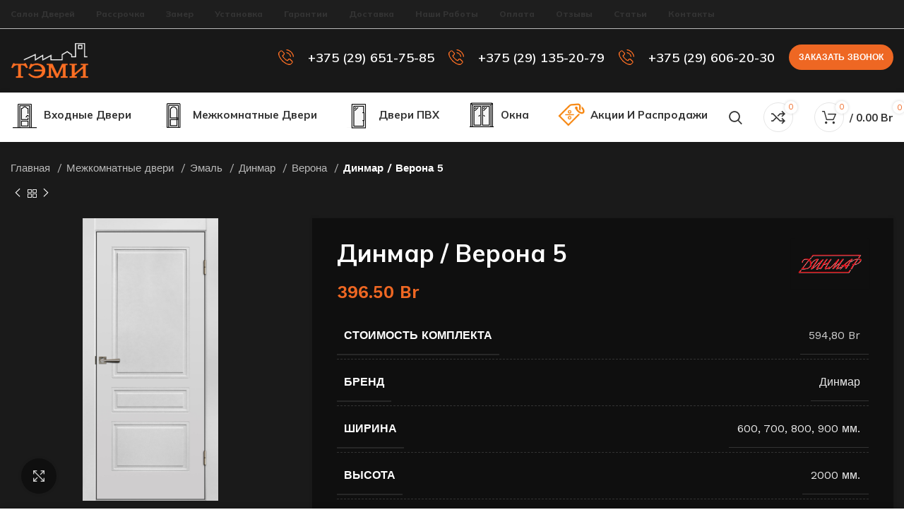

--- FILE ---
content_type: text/html; charset=UTF-8
request_url: https://temidoors.by/product/dinmar-verona-5/
body_size: 30555
content:
<!DOCTYPE html>
<html lang="ru-RU">
<head>
	<meta charset="UTF-8">
	<link rel="profile" href="https://gmpg.org/xfn/11">
	<link rel="pingback" href="https://temidoors.by/xmlrpc.php">

			<script>window.MSInputMethodContext && document.documentMode && document.write('<script src="https://temidoors.by/wp-content/themes/woodmart/js/libs/ie11CustomProperties.min.js"><\/script>');</script>
		<meta name='robots' content='index, follow, max-image-preview:large, max-snippet:-1, max-video-preview:-1' />

	<!-- This site is optimized with the Yoast SEO plugin v22.5 - https://yoast.com/wordpress/plugins/seo/ -->
	<title>Купить двери эмаль Верона-5 в Минске недорого</title>
	<meta name="description" content="Купить межкомнатные двери Dinmar Верона-5 в Минске по доступной цене. Установка. Консультация по телефону +375 (29) 651-75-85 +375 (29) 135-20-79" />
	<link rel="canonical" href="https://temidoors.by/product/dinmar-verona-5/" />
	<meta property="og:locale" content="ru_RU" />
	<meta property="og:type" content="article" />
	<meta property="og:title" content="Купить двери эмаль Верона-5 в Минске недорого" />
	<meta property="og:description" content="Купить межкомнатные двери Dinmar Верона-5 в Минске по доступной цене. Установка. Консультация по телефону +375 (29) 651-75-85 +375 (29) 135-20-79" />
	<meta property="og:url" content="https://temidoors.by/product/dinmar-verona-5/" />
	<meta property="og:site_name" content="temidoors.by" />
	<meta property="article:modified_time" content="2023-11-18T08:40:32+00:00" />
	<meta property="og:image" content="https://temidoors.by/wp-content/uploads/2022/12/verona-5.jpg" />
	<meta property="og:image:width" content="922" />
	<meta property="og:image:height" content="1920" />
	<meta property="og:image:type" content="image/jpeg" />
	<meta name="twitter:card" content="summary_large_image" />
	<script type="application/ld+json" class="yoast-schema-graph">{"@context":"https://schema.org","@graph":[{"@type":"WebPage","@id":"https://temidoors.by/product/dinmar-verona-5/","url":"https://temidoors.by/product/dinmar-verona-5/","name":"Купить двери эмаль Верона-5 в Минске недорого","isPartOf":{"@id":"https://temidoors.by/#website"},"primaryImageOfPage":{"@id":"https://temidoors.by/product/dinmar-verona-5/#primaryimage"},"image":{"@id":"https://temidoors.by/product/dinmar-verona-5/#primaryimage"},"thumbnailUrl":"https://temidoors.by/wp-content/uploads/2022/12/verona-5.jpg","datePublished":"2023-04-14T13:36:16+00:00","dateModified":"2023-11-18T08:40:32+00:00","description":"Купить межкомнатные двери Dinmar Верона-5 в Минске по доступной цене. Установка. Консультация по телефону +375 (29) 651-75-85 +375 (29) 135-20-79","breadcrumb":{"@id":"https://temidoors.by/product/dinmar-verona-5/#breadcrumb"},"inLanguage":"ru-RU","potentialAction":[{"@type":"ReadAction","target":["https://temidoors.by/product/dinmar-verona-5/"]}]},{"@type":"ImageObject","inLanguage":"ru-RU","@id":"https://temidoors.by/product/dinmar-verona-5/#primaryimage","url":"https://temidoors.by/wp-content/uploads/2022/12/verona-5.jpg","contentUrl":"https://temidoors.by/wp-content/uploads/2022/12/verona-5.jpg","width":922,"height":1920},{"@type":"BreadcrumbList","@id":"https://temidoors.by/product/dinmar-verona-5/#breadcrumb","itemListElement":[{"@type":"ListItem","position":1,"name":"Главная страница","item":"https://temidoors.by/"},{"@type":"ListItem","position":2,"name":"Каталог","item":"https://temidoors.by/shop/"},{"@type":"ListItem","position":3,"name":"Динмар / Верона 5"}]},{"@type":"WebSite","@id":"https://temidoors.by/#website","url":"https://temidoors.by/","name":"temidoors.by","description":"Производство и продажа дверей в Минске","publisher":{"@id":"https://temidoors.by/#organization"},"potentialAction":[{"@type":"SearchAction","target":{"@type":"EntryPoint","urlTemplate":"https://temidoors.by/?s={search_term_string}"},"query-input":"required name=search_term_string"}],"inLanguage":"ru-RU"},{"@type":"Organization","@id":"https://temidoors.by/#organization","name":"temidoors.by","url":"https://temidoors.by/","logo":{"@type":"ImageObject","inLanguage":"ru-RU","@id":"https://temidoors.by/#/schema/logo/image/","url":"https://temidoors.by/wp-content/uploads/2022/11/logo.png","contentUrl":"https://temidoors.by/wp-content/uploads/2022/11/logo.png","width":220,"height":100,"caption":"temidoors.by"},"image":{"@id":"https://temidoors.by/#/schema/logo/image/"}}]}</script>
	<!-- / Yoast SEO plugin. -->


<link rel='dns-prefetch' href='//fonts.googleapis.com' />
<link rel="alternate" type="application/rss+xml" title="temidoors.by &raquo; Лента" href="https://temidoors.by/feed/" />
<link rel="alternate" type="application/rss+xml" title="temidoors.by &raquo; Лента комментариев" href="https://temidoors.by/comments/feed/" />
<link rel="alternate" title="oEmbed (JSON)" type="application/json+oembed" href="https://temidoors.by/wp-json/oembed/1.0/embed?url=https%3A%2F%2Ftemidoors.by%2Fproduct%2Fdinmar-verona-5%2F" />
<link rel="alternate" title="oEmbed (XML)" type="text/xml+oembed" href="https://temidoors.by/wp-json/oembed/1.0/embed?url=https%3A%2F%2Ftemidoors.by%2Fproduct%2Fdinmar-verona-5%2F&#038;format=xml" />
<style id='wp-img-auto-sizes-contain-inline-css' type='text/css'>
img:is([sizes=auto i],[sizes^="auto," i]){contain-intrinsic-size:3000px 1500px}
/*# sourceURL=wp-img-auto-sizes-contain-inline-css */
</style>
<style id='wp-block-library-inline-css' type='text/css'>
:root{--wp-block-synced-color:#7a00df;--wp-block-synced-color--rgb:122,0,223;--wp-bound-block-color:var(--wp-block-synced-color);--wp-editor-canvas-background:#ddd;--wp-admin-theme-color:#007cba;--wp-admin-theme-color--rgb:0,124,186;--wp-admin-theme-color-darker-10:#006ba1;--wp-admin-theme-color-darker-10--rgb:0,107,160.5;--wp-admin-theme-color-darker-20:#005a87;--wp-admin-theme-color-darker-20--rgb:0,90,135;--wp-admin-border-width-focus:2px}@media (min-resolution:192dpi){:root{--wp-admin-border-width-focus:1.5px}}.wp-element-button{cursor:pointer}:root .has-very-light-gray-background-color{background-color:#eee}:root .has-very-dark-gray-background-color{background-color:#313131}:root .has-very-light-gray-color{color:#eee}:root .has-very-dark-gray-color{color:#313131}:root .has-vivid-green-cyan-to-vivid-cyan-blue-gradient-background{background:linear-gradient(135deg,#00d084,#0693e3)}:root .has-purple-crush-gradient-background{background:linear-gradient(135deg,#34e2e4,#4721fb 50%,#ab1dfe)}:root .has-hazy-dawn-gradient-background{background:linear-gradient(135deg,#faaca8,#dad0ec)}:root .has-subdued-olive-gradient-background{background:linear-gradient(135deg,#fafae1,#67a671)}:root .has-atomic-cream-gradient-background{background:linear-gradient(135deg,#fdd79a,#004a59)}:root .has-nightshade-gradient-background{background:linear-gradient(135deg,#330968,#31cdcf)}:root .has-midnight-gradient-background{background:linear-gradient(135deg,#020381,#2874fc)}:root{--wp--preset--font-size--normal:16px;--wp--preset--font-size--huge:42px}.has-regular-font-size{font-size:1em}.has-larger-font-size{font-size:2.625em}.has-normal-font-size{font-size:var(--wp--preset--font-size--normal)}.has-huge-font-size{font-size:var(--wp--preset--font-size--huge)}.has-text-align-center{text-align:center}.has-text-align-left{text-align:left}.has-text-align-right{text-align:right}.has-fit-text{white-space:nowrap!important}#end-resizable-editor-section{display:none}.aligncenter{clear:both}.items-justified-left{justify-content:flex-start}.items-justified-center{justify-content:center}.items-justified-right{justify-content:flex-end}.items-justified-space-between{justify-content:space-between}.screen-reader-text{border:0;clip-path:inset(50%);height:1px;margin:-1px;overflow:hidden;padding:0;position:absolute;width:1px;word-wrap:normal!important}.screen-reader-text:focus{background-color:#ddd;clip-path:none;color:#444;display:block;font-size:1em;height:auto;left:5px;line-height:normal;padding:15px 23px 14px;text-decoration:none;top:5px;width:auto;z-index:100000}html :where(.has-border-color){border-style:solid}html :where([style*=border-top-color]){border-top-style:solid}html :where([style*=border-right-color]){border-right-style:solid}html :where([style*=border-bottom-color]){border-bottom-style:solid}html :where([style*=border-left-color]){border-left-style:solid}html :where([style*=border-width]){border-style:solid}html :where([style*=border-top-width]){border-top-style:solid}html :where([style*=border-right-width]){border-right-style:solid}html :where([style*=border-bottom-width]){border-bottom-style:solid}html :where([style*=border-left-width]){border-left-style:solid}html :where(img[class*=wp-image-]){height:auto;max-width:100%}:where(figure){margin:0 0 1em}html :where(.is-position-sticky){--wp-admin--admin-bar--position-offset:var(--wp-admin--admin-bar--height,0px)}@media screen and (max-width:600px){html :where(.is-position-sticky){--wp-admin--admin-bar--position-offset:0px}}

/*# sourceURL=wp-block-library-inline-css */
</style><link rel='stylesheet' id='wc-blocks-style-css' href='https://temidoors.by/wp-content/plugins/woocommerce/assets/client/blocks/wc-blocks.css?ver=wc-8.9.4' type='text/css' media='all' />
<style id='global-styles-inline-css' type='text/css'>
:root{--wp--preset--aspect-ratio--square: 1;--wp--preset--aspect-ratio--4-3: 4/3;--wp--preset--aspect-ratio--3-4: 3/4;--wp--preset--aspect-ratio--3-2: 3/2;--wp--preset--aspect-ratio--2-3: 2/3;--wp--preset--aspect-ratio--16-9: 16/9;--wp--preset--aspect-ratio--9-16: 9/16;--wp--preset--color--black: #000000;--wp--preset--color--cyan-bluish-gray: #abb8c3;--wp--preset--color--white: #ffffff;--wp--preset--color--pale-pink: #f78da7;--wp--preset--color--vivid-red: #cf2e2e;--wp--preset--color--luminous-vivid-orange: #ff6900;--wp--preset--color--luminous-vivid-amber: #fcb900;--wp--preset--color--light-green-cyan: #7bdcb5;--wp--preset--color--vivid-green-cyan: #00d084;--wp--preset--color--pale-cyan-blue: #8ed1fc;--wp--preset--color--vivid-cyan-blue: #0693e3;--wp--preset--color--vivid-purple: #9b51e0;--wp--preset--gradient--vivid-cyan-blue-to-vivid-purple: linear-gradient(135deg,rgb(6,147,227) 0%,rgb(155,81,224) 100%);--wp--preset--gradient--light-green-cyan-to-vivid-green-cyan: linear-gradient(135deg,rgb(122,220,180) 0%,rgb(0,208,130) 100%);--wp--preset--gradient--luminous-vivid-amber-to-luminous-vivid-orange: linear-gradient(135deg,rgb(252,185,0) 0%,rgb(255,105,0) 100%);--wp--preset--gradient--luminous-vivid-orange-to-vivid-red: linear-gradient(135deg,rgb(255,105,0) 0%,rgb(207,46,46) 100%);--wp--preset--gradient--very-light-gray-to-cyan-bluish-gray: linear-gradient(135deg,rgb(238,238,238) 0%,rgb(169,184,195) 100%);--wp--preset--gradient--cool-to-warm-spectrum: linear-gradient(135deg,rgb(74,234,220) 0%,rgb(151,120,209) 20%,rgb(207,42,186) 40%,rgb(238,44,130) 60%,rgb(251,105,98) 80%,rgb(254,248,76) 100%);--wp--preset--gradient--blush-light-purple: linear-gradient(135deg,rgb(255,206,236) 0%,rgb(152,150,240) 100%);--wp--preset--gradient--blush-bordeaux: linear-gradient(135deg,rgb(254,205,165) 0%,rgb(254,45,45) 50%,rgb(107,0,62) 100%);--wp--preset--gradient--luminous-dusk: linear-gradient(135deg,rgb(255,203,112) 0%,rgb(199,81,192) 50%,rgb(65,88,208) 100%);--wp--preset--gradient--pale-ocean: linear-gradient(135deg,rgb(255,245,203) 0%,rgb(182,227,212) 50%,rgb(51,167,181) 100%);--wp--preset--gradient--electric-grass: linear-gradient(135deg,rgb(202,248,128) 0%,rgb(113,206,126) 100%);--wp--preset--gradient--midnight: linear-gradient(135deg,rgb(2,3,129) 0%,rgb(40,116,252) 100%);--wp--preset--font-size--small: 13px;--wp--preset--font-size--medium: 20px;--wp--preset--font-size--large: 36px;--wp--preset--font-size--x-large: 42px;--wp--preset--spacing--20: 0.44rem;--wp--preset--spacing--30: 0.67rem;--wp--preset--spacing--40: 1rem;--wp--preset--spacing--50: 1.5rem;--wp--preset--spacing--60: 2.25rem;--wp--preset--spacing--70: 3.38rem;--wp--preset--spacing--80: 5.06rem;--wp--preset--shadow--natural: 6px 6px 9px rgba(0, 0, 0, 0.2);--wp--preset--shadow--deep: 12px 12px 50px rgba(0, 0, 0, 0.4);--wp--preset--shadow--sharp: 6px 6px 0px rgba(0, 0, 0, 0.2);--wp--preset--shadow--outlined: 6px 6px 0px -3px rgb(255, 255, 255), 6px 6px rgb(0, 0, 0);--wp--preset--shadow--crisp: 6px 6px 0px rgb(0, 0, 0);}:where(.is-layout-flex){gap: 0.5em;}:where(.is-layout-grid){gap: 0.5em;}body .is-layout-flex{display: flex;}.is-layout-flex{flex-wrap: wrap;align-items: center;}.is-layout-flex > :is(*, div){margin: 0;}body .is-layout-grid{display: grid;}.is-layout-grid > :is(*, div){margin: 0;}:where(.wp-block-columns.is-layout-flex){gap: 2em;}:where(.wp-block-columns.is-layout-grid){gap: 2em;}:where(.wp-block-post-template.is-layout-flex){gap: 1.25em;}:where(.wp-block-post-template.is-layout-grid){gap: 1.25em;}.has-black-color{color: var(--wp--preset--color--black) !important;}.has-cyan-bluish-gray-color{color: var(--wp--preset--color--cyan-bluish-gray) !important;}.has-white-color{color: var(--wp--preset--color--white) !important;}.has-pale-pink-color{color: var(--wp--preset--color--pale-pink) !important;}.has-vivid-red-color{color: var(--wp--preset--color--vivid-red) !important;}.has-luminous-vivid-orange-color{color: var(--wp--preset--color--luminous-vivid-orange) !important;}.has-luminous-vivid-amber-color{color: var(--wp--preset--color--luminous-vivid-amber) !important;}.has-light-green-cyan-color{color: var(--wp--preset--color--light-green-cyan) !important;}.has-vivid-green-cyan-color{color: var(--wp--preset--color--vivid-green-cyan) !important;}.has-pale-cyan-blue-color{color: var(--wp--preset--color--pale-cyan-blue) !important;}.has-vivid-cyan-blue-color{color: var(--wp--preset--color--vivid-cyan-blue) !important;}.has-vivid-purple-color{color: var(--wp--preset--color--vivid-purple) !important;}.has-black-background-color{background-color: var(--wp--preset--color--black) !important;}.has-cyan-bluish-gray-background-color{background-color: var(--wp--preset--color--cyan-bluish-gray) !important;}.has-white-background-color{background-color: var(--wp--preset--color--white) !important;}.has-pale-pink-background-color{background-color: var(--wp--preset--color--pale-pink) !important;}.has-vivid-red-background-color{background-color: var(--wp--preset--color--vivid-red) !important;}.has-luminous-vivid-orange-background-color{background-color: var(--wp--preset--color--luminous-vivid-orange) !important;}.has-luminous-vivid-amber-background-color{background-color: var(--wp--preset--color--luminous-vivid-amber) !important;}.has-light-green-cyan-background-color{background-color: var(--wp--preset--color--light-green-cyan) !important;}.has-vivid-green-cyan-background-color{background-color: var(--wp--preset--color--vivid-green-cyan) !important;}.has-pale-cyan-blue-background-color{background-color: var(--wp--preset--color--pale-cyan-blue) !important;}.has-vivid-cyan-blue-background-color{background-color: var(--wp--preset--color--vivid-cyan-blue) !important;}.has-vivid-purple-background-color{background-color: var(--wp--preset--color--vivid-purple) !important;}.has-black-border-color{border-color: var(--wp--preset--color--black) !important;}.has-cyan-bluish-gray-border-color{border-color: var(--wp--preset--color--cyan-bluish-gray) !important;}.has-white-border-color{border-color: var(--wp--preset--color--white) !important;}.has-pale-pink-border-color{border-color: var(--wp--preset--color--pale-pink) !important;}.has-vivid-red-border-color{border-color: var(--wp--preset--color--vivid-red) !important;}.has-luminous-vivid-orange-border-color{border-color: var(--wp--preset--color--luminous-vivid-orange) !important;}.has-luminous-vivid-amber-border-color{border-color: var(--wp--preset--color--luminous-vivid-amber) !important;}.has-light-green-cyan-border-color{border-color: var(--wp--preset--color--light-green-cyan) !important;}.has-vivid-green-cyan-border-color{border-color: var(--wp--preset--color--vivid-green-cyan) !important;}.has-pale-cyan-blue-border-color{border-color: var(--wp--preset--color--pale-cyan-blue) !important;}.has-vivid-cyan-blue-border-color{border-color: var(--wp--preset--color--vivid-cyan-blue) !important;}.has-vivid-purple-border-color{border-color: var(--wp--preset--color--vivid-purple) !important;}.has-vivid-cyan-blue-to-vivid-purple-gradient-background{background: var(--wp--preset--gradient--vivid-cyan-blue-to-vivid-purple) !important;}.has-light-green-cyan-to-vivid-green-cyan-gradient-background{background: var(--wp--preset--gradient--light-green-cyan-to-vivid-green-cyan) !important;}.has-luminous-vivid-amber-to-luminous-vivid-orange-gradient-background{background: var(--wp--preset--gradient--luminous-vivid-amber-to-luminous-vivid-orange) !important;}.has-luminous-vivid-orange-to-vivid-red-gradient-background{background: var(--wp--preset--gradient--luminous-vivid-orange-to-vivid-red) !important;}.has-very-light-gray-to-cyan-bluish-gray-gradient-background{background: var(--wp--preset--gradient--very-light-gray-to-cyan-bluish-gray) !important;}.has-cool-to-warm-spectrum-gradient-background{background: var(--wp--preset--gradient--cool-to-warm-spectrum) !important;}.has-blush-light-purple-gradient-background{background: var(--wp--preset--gradient--blush-light-purple) !important;}.has-blush-bordeaux-gradient-background{background: var(--wp--preset--gradient--blush-bordeaux) !important;}.has-luminous-dusk-gradient-background{background: var(--wp--preset--gradient--luminous-dusk) !important;}.has-pale-ocean-gradient-background{background: var(--wp--preset--gradient--pale-ocean) !important;}.has-electric-grass-gradient-background{background: var(--wp--preset--gradient--electric-grass) !important;}.has-midnight-gradient-background{background: var(--wp--preset--gradient--midnight) !important;}.has-small-font-size{font-size: var(--wp--preset--font-size--small) !important;}.has-medium-font-size{font-size: var(--wp--preset--font-size--medium) !important;}.has-large-font-size{font-size: var(--wp--preset--font-size--large) !important;}.has-x-large-font-size{font-size: var(--wp--preset--font-size--x-large) !important;}
/*# sourceURL=global-styles-inline-css */
</style>

<style id='classic-theme-styles-inline-css' type='text/css'>
/*! This file is auto-generated */
.wp-block-button__link{color:#fff;background-color:#32373c;border-radius:9999px;box-shadow:none;text-decoration:none;padding:calc(.667em + 2px) calc(1.333em + 2px);font-size:1.125em}.wp-block-file__button{background:#32373c;color:#fff;text-decoration:none}
/*# sourceURL=/wp-includes/css/classic-themes.min.css */
</style>
<style id='woocommerce-inline-inline-css' type='text/css'>
.woocommerce form .form-row .required { visibility: visible; }
/*# sourceURL=woocommerce-inline-inline-css */
</style>
<link rel='stylesheet' id='js_composer_front-css' href='https://temidoors.by/wp-content/plugins/js_composer/assets/css/js_composer.min.css?ver=6.10.0' type='text/css' media='all' />
<link rel='stylesheet' id='bootstrap-css' href='https://temidoors.by/wp-content/themes/woodmart/css/bootstrap-light.min.css?ver=7.0.2' type='text/css' media='all' />
<link rel='stylesheet' id='woodmart-style-css' href='https://temidoors.by/wp-content/themes/woodmart/css/parts/base.min.css?ver=7.0.2' type='text/css' media='all' />
<link rel='stylesheet' id='wd-widget-recent-post-comments-css' href='https://temidoors.by/wp-content/themes/woodmart/css/parts/widget-recent-post-comments.min.css?ver=7.0.2' type='text/css' media='all' />
<link rel='stylesheet' id='wd-widget-wd-recent-posts-css' href='https://temidoors.by/wp-content/themes/woodmart/css/parts/widget-wd-recent-posts.min.css?ver=7.0.2' type='text/css' media='all' />
<link rel='stylesheet' id='wd-widget-nav-css' href='https://temidoors.by/wp-content/themes/woodmart/css/parts/widget-nav.min.css?ver=7.0.2' type='text/css' media='all' />
<link rel='stylesheet' id='wd-widget-product-cat-css' href='https://temidoors.by/wp-content/themes/woodmart/css/parts/woo-widget-product-cat.min.css?ver=7.0.2' type='text/css' media='all' />
<link rel='stylesheet' id='wd-wp-gutenberg-css' href='https://temidoors.by/wp-content/themes/woodmart/css/parts/wp-gutenberg.min.css?ver=7.0.2' type='text/css' media='all' />
<link rel='stylesheet' id='wd-wpcf7-css' href='https://temidoors.by/wp-content/themes/woodmart/css/parts/int-wpcf7.min.css?ver=7.0.2' type='text/css' media='all' />
<link rel='stylesheet' id='wd-revolution-slider-css' href='https://temidoors.by/wp-content/themes/woodmart/css/parts/int-rev-slider.min.css?ver=7.0.2' type='text/css' media='all' />
<link rel='stylesheet' id='wd-base-deprecated-css' href='https://temidoors.by/wp-content/themes/woodmart/css/parts/base-deprecated.min.css?ver=7.0.2' type='text/css' media='all' />
<link rel='stylesheet' id='wd-wpbakery-base-css' href='https://temidoors.by/wp-content/themes/woodmart/css/parts/int-wpb-base.min.css?ver=7.0.2' type='text/css' media='all' />
<link rel='stylesheet' id='wd-wpbakery-base-deprecated-css' href='https://temidoors.by/wp-content/themes/woodmart/css/parts/int-wpb-base-deprecated.min.css?ver=7.0.2' type='text/css' media='all' />
<link rel='stylesheet' id='wd-woocommerce-base-css' href='https://temidoors.by/wp-content/themes/woodmart/css/parts/woocommerce-base.min.css?ver=7.0.2' type='text/css' media='all' />
<link rel='stylesheet' id='wd-mod-star-rating-css' href='https://temidoors.by/wp-content/themes/woodmart/css/parts/mod-star-rating.min.css?ver=7.0.2' type='text/css' media='all' />
<link rel='stylesheet' id='wd-woo-el-track-order-css' href='https://temidoors.by/wp-content/themes/woodmart/css/parts/woo-el-track-order.min.css?ver=7.0.2' type='text/css' media='all' />
<link rel='stylesheet' id='wd-woo-gutenberg-css' href='https://temidoors.by/wp-content/themes/woodmart/css/parts/woo-gutenberg.min.css?ver=7.0.2' type='text/css' media='all' />
<link rel='stylesheet' id='wd-woo-mod-quantity-css' href='https://temidoors.by/wp-content/themes/woodmart/css/parts/woo-mod-quantity.min.css?ver=7.0.2' type='text/css' media='all' />
<link rel='stylesheet' id='wd-woo-opt-free-progress-bar-css' href='https://temidoors.by/wp-content/themes/woodmart/css/parts/woo-opt-free-progress-bar.min.css?ver=7.0.2' type='text/css' media='all' />
<link rel='stylesheet' id='wd-woo-mod-progress-bar-css' href='https://temidoors.by/wp-content/themes/woodmart/css/parts/woo-mod-progress-bar.min.css?ver=7.0.2' type='text/css' media='all' />
<link rel='stylesheet' id='wd-woo-single-prod-el-base-css' href='https://temidoors.by/wp-content/themes/woodmart/css/parts/woo-single-prod-el-base.min.css?ver=7.0.2' type='text/css' media='all' />
<link rel='stylesheet' id='wd-woo-mod-stock-status-css' href='https://temidoors.by/wp-content/themes/woodmart/css/parts/woo-mod-stock-status.min.css?ver=7.0.2' type='text/css' media='all' />
<link rel='stylesheet' id='wd-woo-mod-shop-attributes-css' href='https://temidoors.by/wp-content/themes/woodmart/css/parts/woo-mod-shop-attributes.min.css?ver=7.0.2' type='text/css' media='all' />
<link rel='stylesheet' id='child-style-css' href='https://temidoors.by/wp-content/themes/woodmart-child/style.css?ver=7.0.2' type='text/css' media='all' />
<link rel='stylesheet' id='wd-header-base-css' href='https://temidoors.by/wp-content/themes/woodmart/css/parts/header-base.min.css?ver=7.0.2' type='text/css' media='all' />
<link rel='stylesheet' id='wd-mod-tools-css' href='https://temidoors.by/wp-content/themes/woodmart/css/parts/mod-tools.min.css?ver=7.0.2' type='text/css' media='all' />
<link rel='stylesheet' id='wd-header-elements-base-css' href='https://temidoors.by/wp-content/themes/woodmart/css/parts/header-el-base.min.css?ver=7.0.2' type='text/css' media='all' />
<link rel='stylesheet' id='wd-info-box-css' href='https://temidoors.by/wp-content/themes/woodmart/css/parts/el-info-box.min.css?ver=7.0.2' type='text/css' media='all' />
<link rel='stylesheet' id='wd-mfp-popup-css' href='https://temidoors.by/wp-content/themes/woodmart/css/parts/lib-magnific-popup.min.css?ver=7.0.2' type='text/css' media='all' />
<link rel='stylesheet' id='wd-section-title-css' href='https://temidoors.by/wp-content/themes/woodmart/css/parts/el-section-title.min.css?ver=7.0.2' type='text/css' media='all' />
<link rel='stylesheet' id='wd-mod-highlighted-text-css' href='https://temidoors.by/wp-content/themes/woodmart/css/parts/mod-highlighted-text.min.css?ver=7.0.2' type='text/css' media='all' />
<link rel='stylesheet' id='wd-header-search-css' href='https://temidoors.by/wp-content/themes/woodmart/css/parts/header-el-search.min.css?ver=7.0.2' type='text/css' media='all' />
<link rel='stylesheet' id='wd-header-cart-side-css' href='https://temidoors.by/wp-content/themes/woodmart/css/parts/header-el-cart-side.min.css?ver=7.0.2' type='text/css' media='all' />
<link rel='stylesheet' id='wd-header-cart-css' href='https://temidoors.by/wp-content/themes/woodmart/css/parts/header-el-cart.min.css?ver=7.0.2' type='text/css' media='all' />
<link rel='stylesheet' id='wd-widget-shopping-cart-css' href='https://temidoors.by/wp-content/themes/woodmart/css/parts/woo-widget-shopping-cart.min.css?ver=7.0.2' type='text/css' media='all' />
<link rel='stylesheet' id='wd-widget-product-list-css' href='https://temidoors.by/wp-content/themes/woodmart/css/parts/woo-widget-product-list.min.css?ver=7.0.2' type='text/css' media='all' />
<link rel='stylesheet' id='wd-page-title-css' href='https://temidoors.by/wp-content/themes/woodmart/css/parts/page-title.min.css?ver=7.0.2' type='text/css' media='all' />
<link rel='stylesheet' id='wd-woo-single-prod-predefined-css' href='https://temidoors.by/wp-content/themes/woodmart/css/parts/woo-single-prod-predefined.min.css?ver=7.0.2' type='text/css' media='all' />
<link rel='stylesheet' id='wd-woo-single-prod-and-quick-view-predefined-css' href='https://temidoors.by/wp-content/themes/woodmart/css/parts/woo-single-prod-and-quick-view-predefined.min.css?ver=7.0.2' type='text/css' media='all' />
<link rel='stylesheet' id='wd-woo-single-prod-el-tabs-predefined-css' href='https://temidoors.by/wp-content/themes/woodmart/css/parts/woo-single-prod-el-tabs-predefined.min.css?ver=7.0.2' type='text/css' media='all' />
<link rel='stylesheet' id='wd-woo-single-prod-opt-base-css' href='https://temidoors.by/wp-content/themes/woodmart/css/parts/woo-single-prod-opt-base.min.css?ver=7.0.2' type='text/css' media='all' />
<link rel='stylesheet' id='wd-woo-single-prod-el-navigation-css' href='https://temidoors.by/wp-content/themes/woodmart/css/parts/woo-single-prod-el-navigation.min.css?ver=7.0.2' type='text/css' media='all' />
<link rel='stylesheet' id='wd-photoswipe-css' href='https://temidoors.by/wp-content/themes/woodmart/css/parts/lib-photoswipe.min.css?ver=7.0.2' type='text/css' media='all' />
<link rel='stylesheet' id='wd-woo-single-prod-el-gallery-css' href='https://temidoors.by/wp-content/themes/woodmart/css/parts/woo-single-prod-el-gallery.min.css?ver=7.0.2' type='text/css' media='all' />
<link rel='stylesheet' id='wd-woo-single-prod-el-gallery-opt-thumb-left-css' href='https://temidoors.by/wp-content/themes/woodmart/css/parts/woo-single-prod-el-gallery-opt-thumb-left.min.css?ver=7.0.2' type='text/css' media='all' />
<link rel='stylesheet' id='wd-owl-carousel-css' href='https://temidoors.by/wp-content/themes/woodmart/css/parts/lib-owl-carousel.min.css?ver=7.0.2' type='text/css' media='all' />
<link rel='stylesheet' id='wd-woo-opt-visits-count-css' href='https://temidoors.by/wp-content/themes/woodmart/css/parts/woo-opt-visits-count.min.css?ver=7.0.2' type='text/css' media='all' />
<link rel='stylesheet' id='wd-tabs-css' href='https://temidoors.by/wp-content/themes/woodmart/css/parts/el-tabs.min.css?ver=7.0.2' type='text/css' media='all' />
<link rel='stylesheet' id='wd-woo-single-prod-el-tabs-opt-layout-tabs-css' href='https://temidoors.by/wp-content/themes/woodmart/css/parts/woo-single-prod-el-tabs-opt-layout-tabs.min.css?ver=7.0.2' type='text/css' media='all' />
<link rel='stylesheet' id='wd-accordion-css' href='https://temidoors.by/wp-content/themes/woodmart/css/parts/el-accordion.min.css?ver=7.0.2' type='text/css' media='all' />
<link rel='stylesheet' id='wd-product-loop-css' href='https://temidoors.by/wp-content/themes/woodmart/css/parts/woo-product-loop.min.css?ver=7.0.2' type='text/css' media='all' />
<link rel='stylesheet' id='wd-product-loop-fw-button-css' href='https://temidoors.by/wp-content/themes/woodmart/css/parts/woo-prod-loop-fw-button.min.css?ver=7.0.2' type='text/css' media='all' />
<link rel='stylesheet' id='wd-woo-mod-add-btn-replace-css' href='https://temidoors.by/wp-content/themes/woodmart/css/parts/woo-mod-add-btn-replace.min.css?ver=7.0.2' type='text/css' media='all' />
<link rel='stylesheet' id='wd-woo-mod-quantity-overlap-css' href='https://temidoors.by/wp-content/themes/woodmart/css/parts/woo-mod-quantity-overlap.min.css?ver=7.0.2' type='text/css' media='all' />
<link rel='stylesheet' id='wd-woo-mod-swatches-base-css' href='https://temidoors.by/wp-content/themes/woodmart/css/parts/woo-mod-swatches-base.min.css?ver=7.0.2' type='text/css' media='all' />
<link rel='stylesheet' id='wd-mod-more-description-css' href='https://temidoors.by/wp-content/themes/woodmart/css/parts/mod-more-description.min.css?ver=7.0.2' type='text/css' media='all' />
<link rel='stylesheet' id='wd-bordered-product-css' href='https://temidoors.by/wp-content/themes/woodmart/css/parts/woo-opt-bordered-product.min.css?ver=7.0.2' type='text/css' media='all' />
<link rel='stylesheet' id='wd-categories-loop-default-css' href='https://temidoors.by/wp-content/themes/woodmart/css/parts/woo-categories-loop-default-old.min.css?ver=7.0.2' type='text/css' media='all' />
<link rel='stylesheet' id='wd-categories-loop-css' href='https://temidoors.by/wp-content/themes/woodmart/css/parts/woo-categories-loop-old.min.css?ver=7.0.2' type='text/css' media='all' />
<link rel='stylesheet' id='wd-woo-opt-stretch-cont-css' href='https://temidoors.by/wp-content/themes/woodmart/css/parts/woo-opt-stretch-cont.min.css?ver=7.0.2' type='text/css' media='all' />
<link rel='stylesheet' id='wd-woo-mod-product-labels-css' href='https://temidoors.by/wp-content/themes/woodmart/css/parts/woo-mod-product-labels.min.css?ver=7.0.2' type='text/css' media='all' />
<link rel='stylesheet' id='wd-woo-mod-product-labels-rect-css' href='https://temidoors.by/wp-content/themes/woodmart/css/parts/woo-mod-product-labels-rect.min.css?ver=7.0.2' type='text/css' media='all' />
<link rel='stylesheet' id='wd-widget-collapse-css' href='https://temidoors.by/wp-content/themes/woodmart/css/parts/opt-widget-collapse.min.css?ver=7.0.2' type='text/css' media='all' />
<link rel='stylesheet' id='wd-footer-base-css' href='https://temidoors.by/wp-content/themes/woodmart/css/parts/footer-base.min.css?ver=7.0.2' type='text/css' media='all' />
<link rel='stylesheet' id='wd-scroll-top-css' href='https://temidoors.by/wp-content/themes/woodmart/css/parts/opt-scrolltotop.min.css?ver=7.0.2' type='text/css' media='all' />
<link rel='stylesheet' id='wd-wd-search-results-css' href='https://temidoors.by/wp-content/themes/woodmart/css/parts/wd-search-results.min.css?ver=7.0.2' type='text/css' media='all' />
<link rel='stylesheet' id='wd-wd-search-form-css' href='https://temidoors.by/wp-content/themes/woodmart/css/parts/wd-search-form.min.css?ver=7.0.2' type='text/css' media='all' />
<link rel='stylesheet' id='wd-sticky-add-to-cart-css' href='https://temidoors.by/wp-content/themes/woodmart/css/parts/woo-opt-sticky-add-to-cart.min.css?ver=7.0.2' type='text/css' media='all' />
<link rel='stylesheet' id='wd-header-search-fullscreen-css' href='https://temidoors.by/wp-content/themes/woodmart/css/parts/header-el-search-fullscreen-general.min.css?ver=7.0.2' type='text/css' media='all' />
<link rel='stylesheet' id='wd-header-search-fullscreen-1-css' href='https://temidoors.by/wp-content/themes/woodmart/css/parts/header-el-search-fullscreen-1.min.css?ver=7.0.2' type='text/css' media='all' />
<link rel='stylesheet' id='wd-product-loop-standard-css' href='https://temidoors.by/wp-content/themes/woodmart/css/parts/woo-product-loop-standard.min.css?ver=7.0.2' type='text/css' media='all' />
<link rel='stylesheet' id='wd-bottom-toolbar-css' href='https://temidoors.by/wp-content/themes/woodmart/css/parts/opt-bottom-toolbar.min.css?ver=7.0.2' type='text/css' media='all' />
<link rel='stylesheet' id='xts-style-header_815926-css' href='https://temidoors.by/wp-content/uploads/2023/01/xts-header_815926-1673442299.css?ver=7.0.2' type='text/css' media='all' />
<link rel='stylesheet' id='xts-style-theme_settings_default-css' href='https://temidoors.by/wp-content/uploads/2023/04/xts-theme_settings_default-1682111122.css?ver=7.0.2' type='text/css' media='all' />
<link rel='stylesheet' id='xts-google-fonts-css' href='https://fonts.googleapis.com/css?family=Work+Sans%3A400%2C600%7CMulish%3A400%2C600%2C700%2C800%7CLato%3A400%2C700&#038;ver=7.0.2' type='text/css' media='all' />
<script type="text/javascript" src="https://temidoors.by/wp-includes/js/jquery/jquery.min.js?ver=3.7.1" id="jquery-core-js"></script>
<script type="text/javascript" src="https://temidoors.by/wp-includes/js/jquery/jquery-migrate.min.js?ver=3.4.1" id="jquery-migrate-js"></script>
<script type="text/javascript" src="https://temidoors.by/wp-content/plugins/woocommerce/assets/js/jquery-blockui/jquery.blockUI.min.js?ver=2.7.0-wc.8.9.4" id="jquery-blockui-js" data-wp-strategy="defer"></script>
<script type="text/javascript" id="wc-add-to-cart-js-extra">
/* <![CDATA[ */
var wc_add_to_cart_params = {"ajax_url":"/wp-admin/admin-ajax.php","wc_ajax_url":"/?wc-ajax=%%endpoint%%","i18n_view_cart":"View cart","cart_url":"https://temidoors.by/cart/","is_cart":"","cart_redirect_after_add":"no"};
//# sourceURL=wc-add-to-cart-js-extra
/* ]]> */
</script>
<script type="text/javascript" src="https://temidoors.by/wp-content/plugins/woocommerce/assets/js/frontend/add-to-cart.min.js?ver=8.9.4" id="wc-add-to-cart-js" data-wp-strategy="defer"></script>
<script type="text/javascript" id="wc-single-product-js-extra">
/* <![CDATA[ */
var wc_single_product_params = {"i18n_required_rating_text":"Please select a rating","review_rating_required":"yes","flexslider":{"rtl":false,"animation":"slide","smoothHeight":true,"directionNav":false,"controlNav":"thumbnails","slideshow":false,"animationSpeed":500,"animationLoop":false,"allowOneSlide":false},"zoom_enabled":"","zoom_options":[],"photoswipe_enabled":"","photoswipe_options":{"shareEl":false,"closeOnScroll":false,"history":false,"hideAnimationDuration":0,"showAnimationDuration":0},"flexslider_enabled":""};
//# sourceURL=wc-single-product-js-extra
/* ]]> */
</script>
<script type="text/javascript" src="https://temidoors.by/wp-content/plugins/woocommerce/assets/js/frontend/single-product.min.js?ver=8.9.4" id="wc-single-product-js" defer="defer" data-wp-strategy="defer"></script>
<script type="text/javascript" src="https://temidoors.by/wp-content/plugins/woocommerce/assets/js/js-cookie/js.cookie.min.js?ver=2.1.4-wc.8.9.4" id="js-cookie-js" defer="defer" data-wp-strategy="defer"></script>
<script type="text/javascript" id="woocommerce-js-extra">
/* <![CDATA[ */
var woocommerce_params = {"ajax_url":"/wp-admin/admin-ajax.php","wc_ajax_url":"/?wc-ajax=%%endpoint%%"};
//# sourceURL=woocommerce-js-extra
/* ]]> */
</script>
<script type="text/javascript" src="https://temidoors.by/wp-content/plugins/woocommerce/assets/js/frontend/woocommerce.min.js?ver=8.9.4" id="woocommerce-js" defer="defer" data-wp-strategy="defer"></script>
<script type="text/javascript" src="https://temidoors.by/wp-content/plugins/js_composer/assets/js/vendors/woocommerce-add-to-cart.js?ver=6.10.0" id="vc_woocommerce-add-to-cart-js-js"></script>
<script type="text/javascript" src="https://temidoors.by/wp-content/themes/woodmart/js/libs/device.min.js?ver=7.0.2" id="wd-device-library-js"></script>
<link rel="https://api.w.org/" href="https://temidoors.by/wp-json/" /><link rel="alternate" title="JSON" type="application/json" href="https://temidoors.by/wp-json/wp/v2/product/10453" /><link rel="EditURI" type="application/rsd+xml" title="RSD" href="https://temidoors.by/xmlrpc.php?rsd" />
<meta name="generator" content="WordPress 6.9" />
<meta name="generator" content="WooCommerce 8.9.4" />
<link rel='shortlink' href='https://temidoors.by/?p=10453' />
					<meta name="viewport" content="width=device-width, initial-scale=1.0, maximum-scale=1.0, user-scalable=no">
										<noscript><style>.woocommerce-product-gallery{ opacity: 1 !important; }</style></noscript>
	<style type="text/css">.recentcomments a{display:inline !important;padding:0 !important;margin:0 !important;}</style><meta name="generator" content="Powered by WPBakery Page Builder - drag and drop page builder for WordPress."/>
<meta name="generator" content="Powered by Slider Revolution 6.6.5 - responsive, Mobile-Friendly Slider Plugin for WordPress with comfortable drag and drop interface." />
<link rel="icon" href="https://temidoors.by/wp-content/uploads/2022/12/cropped-favicon-32x32.png" sizes="32x32" />
<link rel="icon" href="https://temidoors.by/wp-content/uploads/2022/12/cropped-favicon-192x192.png" sizes="192x192" />
<link rel="apple-touch-icon" href="https://temidoors.by/wp-content/uploads/2022/12/cropped-favicon-180x180.png" />
<meta name="msapplication-TileImage" content="https://temidoors.by/wp-content/uploads/2022/12/cropped-favicon-270x270.png" />
<script>function setREVStartSize(e){
			//window.requestAnimationFrame(function() {
				window.RSIW = window.RSIW===undefined ? window.innerWidth : window.RSIW;
				window.RSIH = window.RSIH===undefined ? window.innerHeight : window.RSIH;
				try {
					var pw = document.getElementById(e.c).parentNode.offsetWidth,
						newh;
					pw = pw===0 || isNaN(pw) || (e.l=="fullwidth" || e.layout=="fullwidth") ? window.RSIW : pw;
					e.tabw = e.tabw===undefined ? 0 : parseInt(e.tabw);
					e.thumbw = e.thumbw===undefined ? 0 : parseInt(e.thumbw);
					e.tabh = e.tabh===undefined ? 0 : parseInt(e.tabh);
					e.thumbh = e.thumbh===undefined ? 0 : parseInt(e.thumbh);
					e.tabhide = e.tabhide===undefined ? 0 : parseInt(e.tabhide);
					e.thumbhide = e.thumbhide===undefined ? 0 : parseInt(e.thumbhide);
					e.mh = e.mh===undefined || e.mh=="" || e.mh==="auto" ? 0 : parseInt(e.mh,0);
					if(e.layout==="fullscreen" || e.l==="fullscreen")
						newh = Math.max(e.mh,window.RSIH);
					else{
						e.gw = Array.isArray(e.gw) ? e.gw : [e.gw];
						for (var i in e.rl) if (e.gw[i]===undefined || e.gw[i]===0) e.gw[i] = e.gw[i-1];
						e.gh = e.el===undefined || e.el==="" || (Array.isArray(e.el) && e.el.length==0)? e.gh : e.el;
						e.gh = Array.isArray(e.gh) ? e.gh : [e.gh];
						for (var i in e.rl) if (e.gh[i]===undefined || e.gh[i]===0) e.gh[i] = e.gh[i-1];
											
						var nl = new Array(e.rl.length),
							ix = 0,
							sl;
						e.tabw = e.tabhide>=pw ? 0 : e.tabw;
						e.thumbw = e.thumbhide>=pw ? 0 : e.thumbw;
						e.tabh = e.tabhide>=pw ? 0 : e.tabh;
						e.thumbh = e.thumbhide>=pw ? 0 : e.thumbh;
						for (var i in e.rl) nl[i] = e.rl[i]<window.RSIW ? 0 : e.rl[i];
						sl = nl[0];
						for (var i in nl) if (sl>nl[i] && nl[i]>0) { sl = nl[i]; ix=i;}
						var m = pw>(e.gw[ix]+e.tabw+e.thumbw) ? 1 : (pw-(e.tabw+e.thumbw)) / (e.gw[ix]);
						newh =  (e.gh[ix] * m) + (e.tabh + e.thumbh);
					}
					var el = document.getElementById(e.c);
					if (el!==null && el) el.style.height = newh+"px";
					el = document.getElementById(e.c+"_wrapper");
					if (el!==null && el) {
						el.style.height = newh+"px";
						el.style.display = "block";
					}
				} catch(e){
					console.log("Failure at Presize of Slider:" + e)
				}
			//});
		  };</script>
<style>
		
		</style><noscript><style> .wpb_animate_when_almost_visible { opacity: 1; }</style></noscript><link rel='stylesheet' id='rs-plugin-settings-css' href='https://temidoors.by/wp-content/plugins/revslider/public/assets/css/rs6.css?ver=6.6.5' type='text/css' media='all' />
<style id='rs-plugin-settings-inline-css' type='text/css'>
#rs-demo-id {}
/*# sourceURL=rs-plugin-settings-inline-css */
</style>
</head>

<body class="wp-singular product-template-default single single-product postid-10453 wp-custom-logo wp-theme-woodmart wp-child-theme-woodmart-child theme-woodmart woocommerce woocommerce-page woocommerce-no-js wrapper-custom  woodmart-product-design-default global-color-scheme-light categories-accordion-on woodmart-archive-shop woodmart-ajax-shop-on offcanvas-sidebar-mobile offcanvas-sidebar-tablet sticky-toolbar-on wd-sticky-btn-on wd-sticky-btn-on-mb dropdowns-color-light wpb-js-composer js-comp-ver-6.10.0 vc_responsive">
			<script type="text/javascript" id="wd-flicker-fix">// Flicker fix.</script>	
	
	<div class="website-wrapper">
									<header class="whb-header whb-header_815926 whb-sticky-shadow whb-scroll-stick whb-sticky-real whb-hide-on-scroll">
					<div class="whb-main-header">
	
<div class="whb-row whb-top-bar whb-not-sticky-row whb-with-bg whb-border-fullwidth whb-color-light whb-flex-flex-middle whb-hidden-mobile whb-with-shadow">
	<div class="container">
		<div class="whb-flex-row whb-top-bar-inner">
			<div class="whb-column whb-col-left whb-visible-lg">
	
<div class="wd-header-nav wd-header-secondary-nav text-left" role="navigation" aria-label="Secondary navigation">
	<ul id="menu-main-navigation" class="menu wd-nav wd-nav-secondary wd-style-underline wd-gap-m"><li id="menu-item-2045" class="menu-item menu-item-type-post_type menu-item-object-page menu-item-2045 item-level-0 menu-simple-dropdown wd-event-hover" ><a href="https://temidoors.by/salon-dverey/" class="woodmart-nav-link"><span class="nav-link-text">Салон дверей</span></a></li>
<li id="menu-item-2048" class="menu-item menu-item-type-post_type menu-item-object-page menu-item-2048 item-level-0 menu-simple-dropdown wd-event-hover" ><a href="https://temidoors.by/rassrochka/" class="woodmart-nav-link"><span class="nav-link-text">Рассрочка</span></a></li>
<li id="menu-item-2041" class="menu-item menu-item-type-post_type menu-item-object-page menu-item-2041 item-level-0 menu-simple-dropdown wd-event-hover" ><a href="https://temidoors.by/zamer/" class="woodmart-nav-link"><span class="nav-link-text">Замер</span></a></li>
<li id="menu-item-2049" class="menu-item menu-item-type-post_type menu-item-object-page menu-item-2049 item-level-0 menu-simple-dropdown wd-event-hover" ><a href="https://temidoors.by/ustanovka/" class="woodmart-nav-link"><span class="nav-link-text">Установка</span></a></li>
<li id="menu-item-2039" class="menu-item menu-item-type-post_type menu-item-object-page menu-item-2039 item-level-0 menu-simple-dropdown wd-event-hover" ><a href="https://temidoors.by/garantii/" class="woodmart-nav-link"><span class="nav-link-text">Гарантии</span></a></li>
<li id="menu-item-2040" class="menu-item menu-item-type-post_type menu-item-object-page menu-item-2040 item-level-0 menu-simple-dropdown wd-event-hover" ><a href="https://temidoors.by/dostavka/" class="woodmart-nav-link"><span class="nav-link-text">Доставка</span></a></li>
<li id="menu-item-2044" class="menu-item menu-item-type-post_type menu-item-object-page menu-item-2044 item-level-0 menu-simple-dropdown wd-event-hover" ><a href="https://temidoors.by/nashi-raboty/" class="woodmart-nav-link"><span class="nav-link-text">Наши работы</span></a></li>
<li id="menu-item-2046" class="menu-item menu-item-type-post_type menu-item-object-page menu-item-2046 item-level-0 menu-simple-dropdown wd-event-hover" ><a href="https://temidoors.by/oplata/" class="woodmart-nav-link"><span class="nav-link-text">Оплата</span></a></li>
<li id="menu-item-2047" class="menu-item menu-item-type-post_type menu-item-object-page menu-item-2047 item-level-0 menu-simple-dropdown wd-event-hover" ><a href="https://temidoors.by/otzyvy/" class="woodmart-nav-link"><span class="nav-link-text">Отзывы</span></a></li>
<li id="menu-item-1601" class="menu-item menu-item-type-post_type menu-item-object-page menu-item-1601 item-level-0 menu-simple-dropdown wd-event-hover" ><a href="https://temidoors.by/blog/" class="woodmart-nav-link"><span class="nav-link-text">Статьи</span></a></li>
<li id="menu-item-2043" class="menu-item menu-item-type-post_type menu-item-object-page menu-item-2043 item-level-0 menu-simple-dropdown wd-event-hover" ><a href="https://temidoors.by/kontakty/" class="woodmart-nav-link"><span class="nav-link-text">Контакты</span></a></li>
</ul></div><!--END MAIN-NAV-->
</div>
<div class="whb-column whb-col-center whb-visible-lg whb-empty-column">
	</div>
<div class="whb-column whb-col-right whb-visible-lg whb-empty-column">
	</div>
<div class="whb-column whb-col-mobile whb-hidden-lg whb-empty-column">
	</div>
		</div>
	</div>
</div>

<div class="whb-row whb-general-header whb-not-sticky-row whb-with-bg whb-without-border whb-color-light whb-flex-flex-middle">
	<div class="container">
		<div class="whb-flex-row whb-general-header-inner">
			<div class="whb-column whb-col-left whb-visible-lg">
	<div class="site-logo wd-switch-logo">
	<a href="https://temidoors.by/" class="wd-logo wd-main-logo" rel="home">
		<img width="220" height="100" src="https://temidoors.by/wp-content/uploads/2022/11/logo.png" class="attachment-full size-full" alt="" style="max-width:110px;" decoding="async" srcset="https://temidoors.by/wp-content/uploads/2022/11/logo.png 220w, https://temidoors.by/wp-content/uploads/2022/11/logo-150x68.png 150w" sizes="(max-width: 220px) 100vw, 220px" />	</a>
					<a href="https://temidoors.by/" class="wd-logo wd-sticky-logo" rel="home">
			<img width="220" height="100" src="https://temidoors.by/wp-content/uploads/2022/11/logo.png" class="attachment-full size-full" alt="" style="max-width:110px;" decoding="async" srcset="https://temidoors.by/wp-content/uploads/2022/11/logo.png 220w, https://temidoors.by/wp-content/uploads/2022/11/logo-150x68.png 150w" sizes="(max-width: 220px) 100vw, 220px" />		</a>
	</div>
</div>
<div class="whb-column whb-col-center whb-visible-lg whb-empty-column">
	</div>
<div class="whb-column whb-col-right whb-visible-lg">
				<div class="info-box-wrapper  whb-8wtruxjandlwyc4jqdty">
				<div id="wd-6972ba9620d0d" class=" cursor-pointer wd-info-box text-left box-icon-align-left box-style-base color-scheme- wd-bg- "  onclick="window.location.href=&quot;tel:+375%20(29)%20651-75-85&quot;"  >
											<div class="box-icon-wrapper  box-with-icon box-icon-simple">
							<div class="info-box-icon">

							
																	<img class="info-icon image-1 " src="https://temidoors.by/wp-content/uploads/2022/11/phone.png" width="22" height="22" alt="phone" title="phone" />															
							</div>
						</div>
										<div class="info-box-content">
						<p class="info-box-title title wd-font-weight-600 box-title-style-default font-primary wd-fontsize-m">+375 (29) 651-75-85</p>						<div class="info-box-inner set-cont-mb-s reset-last-child">
													</div>

											</div>

									</div>
			</div>
					<div class="info-box-wrapper  whb-0ca2786dk22jm6jdalps">
				<div id="wd-6972ba96212f2" class=" cursor-pointer wd-info-box text-left box-icon-align-left box-style-base color-scheme- wd-bg- "  onclick="window.location.href=&quot;tel:+375%20(29)%20135-20-79&quot;"  >
											<div class="box-icon-wrapper  box-with-icon box-icon-simple">
							<div class="info-box-icon">

							
																	<img class="info-icon image-1 " src="https://temidoors.by/wp-content/uploads/2022/11/phone.png" width="22" height="22" alt="phone" title="phone" />															
							</div>
						</div>
										<div class="info-box-content">
						<p class="info-box-title title wd-font-weight-600 box-title-style-default font-primary wd-fontsize-m">+375 (29) 135-20-79</p>						<div class="info-box-inner set-cont-mb-s reset-last-child">
													</div>

											</div>

									</div>
			</div>
					<div class="info-box-wrapper  whb-1btnn3ncg9g5x03s8x6k">
				<div id="wd-6972ba96214ab" class=" cursor-pointer wd-info-box text-left box-icon-align-left box-style-base color-scheme- wd-bg- "  onclick="window.location.href=&quot;tel:+375%20(29)%20606-20-30&quot;"  >
											<div class="box-icon-wrapper  box-with-icon box-icon-simple">
							<div class="info-box-icon">

							
																	<img class="info-icon image-1 " src="https://temidoors.by/wp-content/uploads/2022/11/phone.png" width="22" height="22" alt="phone" title="phone" />															
							</div>
						</div>
										<div class="info-box-content">
						<p class="info-box-title title wd-font-weight-600 box-title-style-default font-primary wd-fontsize-m">+375 (29) 606-20-30</p>						<div class="info-box-inner set-cont-mb-s reset-last-child">
													</div>

											</div>

									</div>
			</div>
		<div class="wd-header-html"><style data-type="vc_shortcodes-custom-css">.vc_custom_1669143982858{margin-bottom: 10px !important;}@media (max-width: 767px) {.website-wrapper .wd-rs-637d1da456fe2{margin-bottom:20px !important;}}</style><div class="vc_row wpb_row vc_row-fluid vc_custom_1669143982858 wd-rs-637d1da456fe2"><div class="wpb_column vc_column_container vc_col-sm-12"><div class="vc_column-inner"><div class="wpb_wrapper"><div id="wd-637d1c5c40aaf" class=" wd-rs-637d1c5c40aaf  wd-button-wrapper text-center"><a href="#contact-form-popup" title="" class="btn btn-color-primary btn-style-default btn-style-round btn-size-small wd-open-popup ">Заказать звонок</a></div><div id="contact-form-popup" class="mfp-with-anim wd-popup wd-popup-element mfp-hide" style="max-width:900px;"><div class="wd-popup-inner"><style data-type="vc_shortcodes-custom-css">.vc_custom_1627982565310{margin-top: -30px !important;margin-right: -30px !important;margin-bottom: -30px !important;margin-left: -30px !important;}.vc_custom_1627982416578{padding-top: 30px !important;padding-right: 30px !important;padding-bottom: 15px !important;padding-left: 30px !important;}.vc_custom_1671043029560{padding-top: 30px !important;padding-right: 30px !important;padding-bottom: 30px !important;padding-left: 30px !important;background-color: #353535 !important;}</style><div class="vc_row wpb_row vc_row-fluid vc_custom_1627982565310 vc_row-o-equal-height vc_row-flex wd-rs-61090adb91014"><div class="wpb_column vc_column_container vc_col-sm-8 wd-rs-61090a45ae5b4"><div class="vc_column-inner vc_custom_1627982416578"><div class="wpb_wrapper">
		<div id="wd-639a16d18cdf6" class="title-wrapper wd-wpb set-mb-s reset-last-child  wd-rs-639a16d18cdf6 wd-title-color-default wd-title-style-default text-left  wd-underline-colored">
			
			<div class="liner-continer">
				<h4 class="woodmart-title-container title  wd-font-weight-800 wd-fontsize-m" >Закажите консультацию</h4>
							</div>
			
			
			
		</div>
		
		
<div class="wpcf7 no-js" id="wpcf7-f1702-o1" lang="en-US" dir="ltr">
<div class="screen-reader-response"><p role="status" aria-live="polite" aria-atomic="true"></p> <ul></ul></div>
<form action="/product/dinmar-verona-5/#wpcf7-f1702-o1" method="post" class="wpcf7-form init" aria-label="Contact form" novalidate="novalidate" data-status="init">
<div style="display: none;">
<input type="hidden" name="_wpcf7" value="1702" />
<input type="hidden" name="_wpcf7_version" value="5.9.3" />
<input type="hidden" name="_wpcf7_locale" value="en_US" />
<input type="hidden" name="_wpcf7_unit_tag" value="wpcf7-f1702-o1" />
<input type="hidden" name="_wpcf7_container_post" value="0" />
<input type="hidden" name="_wpcf7_posted_data_hash" value="" />
</div>
<div class="row">
	<p class="col-md-6"><span class="wpcf7-form-control-wrap" data-name="text-618"><input size="40" class="wpcf7-form-control wpcf7-text wpcf7-validates-as-required" aria-required="true" aria-invalid="false" placeholder="Ваше имя" value="" type="text" name="text-618" /></span>
	</p>
	<p class="col-md-6"><span class="wpcf7-form-control-wrap" data-name="tel-281"><input size="40" class="wpcf7-form-control wpcf7-tel wpcf7-validates-as-required wpcf7-text wpcf7-validates-as-tel" aria-required="true" aria-invalid="false" value="Ваш телефон" type="tel" name="tel-281" /></span>
	</p>
</div>
<p><span class="wpcf7-form-control-wrap" data-name="textarea-647"><textarea cols="40" rows="10" class="wpcf7-form-control wpcf7-textarea" aria-invalid="false" placeholder="Ваш комментарий" name="textarea-647"></textarea></span>
</p>
<p><input class="wpcf7-form-control wpcf7-submit has-spinner btn-color-black" type="submit" value="ОТПРАВИТЬ" />
</p><div class="wpcf7-response-output" aria-hidden="true"></div>
</form>
</div>
</div></div></div><div class="wpb_column vc_column_container vc_col-sm-4 vc_col-has-fill wd-rs-639a17bca1aaf"><div class="vc_column-inner vc_custom_1671043029560"><div class="wpb_wrapper">
		<div id="wd-639a16ed7c9c9" class="title-wrapper wd-wpb set-mb-s reset-last-child  wd-rs-639a16ed7c9c9 wd-title-color-white wd-title-style-default text-left  wd-underline-colored">
			
			<div class="liner-continer">
				<h4 class="woodmart-title-container title  wd-font-weight-800 wd-fontsize-m" >НАШИ КОНТАКТЫ</h4>
							</div>
			
			
			
		</div>
		
					<div class="info-box-wrapper">
				<div id="wd-639a16ff0b620" class=" wd-rs-639a16ff0b620 wd-info-box wd-wpb text-left box-icon-align-left box-style- color-scheme-light wd-bg-none "  >
											<div class="box-icon-wrapper  box-with-icon box-icon-simple">
							<div class="info-box-icon">

							
																	<div class="info-svg-wrapper info-icon" style="width: 30px;height: 30px;"><svg id="svg-3131" xmlns="http://www.w3.org/2000/svg" xmlns:xlink="http://www.w3.org/1999/xlink" version="1.1" id="svg-3596" x="0px" y="0px" viewBox="0 0 54.757 54.757" style="enable-background:new 0 0 54.757 54.757;" xml:space="preserve"><g><path d="M27.557,12c-3.859,0-7,3.141-7,7s3.141,7,7,7s7-3.141,7-7S31.416,12,27.557,12z M27.557,24c-2.757,0-5-2.243-5-5 s2.243-5,5-5s5,2.243,5,5S30.314,24,27.557,24z" fill="currentColor"></path><path d="M40.94,5.617C37.318,1.995,32.502,0,27.38,0c-5.123,0-9.938,1.995-13.56,5.617c-6.703,6.702-7.536,19.312-1.804,26.952 L27.38,54.757L42.721,32.6C48.476,24.929,47.643,12.319,40.94,5.617z M41.099,31.431L27.38,51.243L13.639,31.4 C8.44,24.468,9.185,13.08,15.235,7.031C18.479,3.787,22.792,2,27.38,2s8.901,1.787,12.146,5.031 C45.576,13.08,46.321,24.468,41.099,31.431z" fill="currentColor"></path></g><g></g><g></g><g></g><g></g><g></g><g></g><g></g><g></g><g></g><g></g><g></g><g></g><g></g><g></g><g></g></svg> </div>															
							</div>
						</div>
										<div class="info-box-content">
												<div class="info-box-inner set-cont-mb-s reset-last-child">
							<p>г. Минск, ул. Алибегова, д. 28, офис 139;<br />
Брестская обл., г. Лунинец, ул. Советская 8-2.</p>
						</div>

											</div>

									</div>
			</div>
					<div class="info-box-wrapper">
				<div id="wd-639a175196b17" class=" wd-rs-639a175196b17 wd-info-box wd-wpb text-left box-icon-align-left box-style- color-scheme-light wd-bg-none "  >
											<div class="box-icon-wrapper  box-with-icon box-icon-simple">
							<div class="info-box-icon">

							
																	<div class="info-svg-wrapper info-icon" style="width: 30px;height: 30px;"><svg id="svg-5673" xmlns="http://www.w3.org/2000/svg" xmlns:xlink="http://www.w3.org/1999/xlink" version="1.1" id="svg-5981" x="0px" y="0px" viewBox="0 0 60 60" style="enable-background:new 0 0 60 60;" xml:space="preserve"><g><path d="M42.595,0H17.405C14.977,0,13,1.977,13,4.405v51.189C13,58.023,14.977,60,17.405,60h25.189C45.023,60,47,58.023,47,55.595 V4.405C47,1.977,45.023,0,42.595,0z M15,8h30v38H15V8z M17.405,2h25.189C43.921,2,45,3.079,45,4.405V6H15V4.405 C15,3.079,16.079,2,17.405,2z M42.595,58H17.405C16.079,58,15,56.921,15,55.595V48h30v7.595C45,56.921,43.921,58,42.595,58z" fill="currentColor"></path><path d="M30,49c-2.206,0-4,1.794-4,4s1.794,4,4,4s4-1.794,4-4S32.206,49,30,49z M30,55c-1.103,0-2-0.897-2-2s0.897-2,2-2 s2,0.897,2,2S31.103,55,30,55z" fill="currentColor"></path><path d="M26,5h4c0.553,0,1-0.447,1-1s-0.447-1-1-1h-4c-0.553,0-1,0.447-1,1S25.447,5,26,5z" fill="currentColor"></path><path d="M33,5h1c0.553,0,1-0.447,1-1s-0.447-1-1-1h-1c-0.553,0-1,0.447-1,1S32.447,5,33,5z" fill="currentColor"></path><path d="M56.612,4.569c-0.391-0.391-1.023-0.391-1.414,0s-0.391,1.023,0,1.414c3.736,3.736,3.736,9.815,0,13.552 c-0.391,0.391-0.391,1.023,0,1.414c0.195,0.195,0.451,0.293,0.707,0.293s0.512-0.098,0.707-0.293 C61.128,16.434,61.128,9.085,56.612,4.569z" fill="currentColor"></path><path d="M52.401,6.845c-0.391-0.391-1.023-0.391-1.414,0s-0.391,1.023,0,1.414c1.237,1.237,1.918,2.885,1.918,4.639 s-0.681,3.401-1.918,4.638c-0.391,0.391-0.391,1.023,0,1.414c0.195,0.195,0.451,0.293,0.707,0.293s0.512-0.098,0.707-0.293 c1.615-1.614,2.504-3.764,2.504-6.052S54.017,8.459,52.401,6.845z" fill="currentColor"></path><path d="M4.802,5.983c0.391-0.391,0.391-1.023,0-1.414s-1.023-0.391-1.414,0c-4.516,4.516-4.516,11.864,0,16.38 c0.195,0.195,0.451,0.293,0.707,0.293s0.512-0.098,0.707-0.293c0.391-0.391,0.391-1.023,0-1.414 C1.065,15.799,1.065,9.72,4.802,5.983z" fill="currentColor"></path><path d="M9.013,6.569c-0.391-0.391-1.023-0.391-1.414,0c-1.615,1.614-2.504,3.764-2.504,6.052s0.889,4.438,2.504,6.053 c0.195,0.195,0.451,0.293,0.707,0.293s0.512-0.098,0.707-0.293c0.391-0.391,0.391-1.023,0-1.414 c-1.237-1.237-1.918-2.885-1.918-4.639S7.775,9.22,9.013,7.983C9.403,7.593,9.403,6.96,9.013,6.569z" fill="currentColor"></path></g><g></g><g></g><g></g><g></g><g></g><g></g><g></g><g></g><g></g><g></g><g></g><g></g><g></g><g></g><g></g></svg> </div>															
							</div>
						</div>
										<div class="info-box-content">
												<div class="info-box-inner set-cont-mb-s reset-last-child">
							<p><a href="tel:+375 29 651-75-85">+375 29 651-75-85</a><br />
<a href="tel:+375 29 135-20-79">+375 29 135-20-79</a><br />
<a href="tel:+375 29 606-20-30">+375 29 606-20-30</a></p>
						</div>

											</div>

									</div>
			</div>
					<div class="info-box-wrapper">
				<div id="wd-639a1792c8dc6" class=" wd-rs-639a1792c8dc6 wd-info-box wd-wpb text-left box-icon-align-left box-style- color-scheme-light wd-bg-none "  >
											<div class="box-icon-wrapper  box-with-icon box-icon-simple">
							<div class="info-box-icon">

							
																	<div class="info-svg-wrapper info-icon" style="width: 30px;height: 30px;"><svg id="svg-6633" xmlns="http://www.w3.org/2000/svg" xmlns:xlink="http://www.w3.org/1999/xlink" version="1.1" id="svg-8111" x="0px" y="0px" viewBox="0 0 60.062 60.062" style="enable-background:new 0 0 60.062 60.062;" xml:space="preserve"><path d="M60.046,11.196c0.004-0.024,0.011-0.048,0.013-0.072c0.007-0.074-0.001-0.149-0.01-0.224 c-0.002-0.019,0.001-0.037-0.002-0.056c-0.018-0.099-0.051-0.196-0.1-0.289c-0.008-0.016-0.019-0.031-0.028-0.047 c-0.002-0.002-0.002-0.005-0.003-0.008c-0.001-0.002-0.004-0.003-0.005-0.006c-0.007-0.011-0.013-0.023-0.02-0.033 c-0.062-0.091-0.137-0.166-0.221-0.23c-0.019-0.014-0.041-0.022-0.061-0.035c-0.074-0.049-0.152-0.089-0.236-0.116 c-0.037-0.012-0.074-0.018-0.112-0.025c-0.073-0.015-0.146-0.022-0.222-0.02c-0.04,0.001-0.078,0.003-0.118,0.009 c-0.026,0.004-0.051,0-0.077,0.006L0.798,22.046c-0.413,0.086-0.729,0.421-0.788,0.839s0.15,0.828,0.523,1.025l16.632,8.773 l2.917,16.187c-0.002,0.012,0.001,0.025,0,0.037c-0.01,0.08-0.011,0.158-0.001,0.237c0.005,0.04,0.01,0.078,0.02,0.117 c0.023,0.095,0.06,0.184,0.11,0.268c0.01,0.016,0.01,0.035,0.021,0.051c0.003,0.005,0.008,0.009,0.012,0.013 c0.013,0.019,0.031,0.034,0.046,0.053c0.047,0.058,0.096,0.111,0.152,0.156c0.009,0.007,0.015,0.018,0.025,0.025 c0.015,0.011,0.032,0.014,0.047,0.024c0.061,0.04,0.124,0.073,0.191,0.099c0.027,0.01,0.052,0.022,0.08,0.03 c0.09,0.026,0.183,0.044,0.277,0.044c0.001,0,0.002,0,0.003,0h0c0,0,0,0,0,0c0.004,0,0.008-0.002,0.012-0.002 c0.017,0.001,0.034,0.002,0.051,0.002c0.277,0,0.527-0.124,0.712-0.315l11.079-7.386l11.6,7.54c0.164,0.106,0.354,0.161,0.545,0.161 c0.105,0,0.212-0.017,0.315-0.051c0.288-0.096,0.518-0.318,0.623-0.604l13.996-37.989c0.013-0.034,0.024-0.069,0.033-0.105 c0.004-0.015,0.005-0.03,0.008-0.044C60.042,11.22,60.044,11.208,60.046,11.196z M48.464,17.579L24.471,35.22 c-0.039,0.029-0.07,0.065-0.104,0.099c-0.013,0.012-0.026,0.022-0.037,0.035c-0.021,0.023-0.04,0.046-0.059,0.071 c-0.018,0.024-0.032,0.049-0.048,0.074c-0.037,0.06-0.068,0.122-0.092,0.188c-0.005,0.013-0.013,0.023-0.017,0.036 c-0.001,0.004-0.005,0.006-0.006,0.01l-2.75,8.937l-2.179-12.091L48.464,17.579z M22.908,46.594l2.726-9.004l4.244,2.759 l1.214,0.789l-4.124,2.749L22.908,46.594z M52.044,13.498L18.071,30.899l-14.14-7.458L52.044,13.498z M44.559,47.504L29.154,37.492 l-2.333-1.517l30.154-22.172L44.559,47.504z" fill="currentColor"></path><g></g><g></g><g></g><g></g><g></g><g></g><g></g><g></g><g></g><g></g><g></g><g></g><g></g><g></g><g></g></svg> </div>															
							</div>
						</div>
										<div class="info-box-content">
												<div class="info-box-inner set-cont-mb-s reset-last-child">
							<p><a href="mailto:lider-dvery@mail.ru">lider-dvery@mail.ru</a></p>
						</div>

											</div>

									</div>
			</div>
		</div></div></div></div></div></div></div></div></div></div></div>
</div>
<div class="whb-column whb-mobile-left whb-hidden-lg whb-empty-column">
	</div>
<div class="whb-column whb-mobile-center whb-hidden-lg">
	<div class="site-logo wd-switch-logo">
	<a href="https://temidoors.by/" class="wd-logo wd-main-logo" rel="home">
		<img width="220" height="100" src="https://temidoors.by/wp-content/uploads/2022/11/logo.png" class="attachment-full size-full" alt="" style="max-width:130px;" decoding="async" srcset="https://temidoors.by/wp-content/uploads/2022/11/logo.png 220w, https://temidoors.by/wp-content/uploads/2022/11/logo-150x68.png 150w" sizes="(max-width: 220px) 100vw, 220px" />	</a>
					<a href="https://temidoors.by/" class="wd-logo wd-sticky-logo" rel="home">
			<img width="220" height="100" src="https://temidoors.by/wp-content/uploads/2022/11/logo.png" class="attachment-full size-full" alt="" style="max-width:150px;" decoding="async" srcset="https://temidoors.by/wp-content/uploads/2022/11/logo.png 220w, https://temidoors.by/wp-content/uploads/2022/11/logo-150x68.png 150w" sizes="(max-width: 220px) 100vw, 220px" />		</a>
	</div>
</div>
<div class="whb-column whb-mobile-right whb-hidden-lg whb-empty-column">
	</div>
		</div>
	</div>
</div>

<div class="whb-row whb-header-bottom whb-sticky-row whb-with-bg whb-without-border whb-color-dark whb-flex-flex-middle whb-with-shadow">
	<div class="container">
		<div class="whb-flex-row whb-header-bottom-inner">
			<div class="whb-column whb-col-left whb-visible-lg">
	<div class="wd-header-nav wd-header-main-nav text-left wd-design-1" role="navigation" aria-label="Основная навигация">
	<ul id="menu-main-header-menu-megamarket" class="menu wd-nav wd-nav-main wd-style-separated wd-gap-l"><li id="menu-item-2150" class="menu-item menu-item-type-taxonomy menu-item-object-product_cat menu-item-2150 item-level-0 menu-simple-dropdown wd-event-hover" ><a href="https://temidoors.by/product-category/vhodnye-dveri/" class="woodmart-nav-link"><img width="148" height="148" src="https://temidoors.by/wp-content/uploads/2022/12/icovhod.png" class="wd-nav-img" alt="" decoding="async" /><span class="nav-link-text">Входные двери</span></a></li>
<li id="menu-item-2152" class="menu-item menu-item-type-taxonomy menu-item-object-product_cat current-product-ancestor current-menu-parent current-product-parent menu-item-2152 item-level-0 menu-simple-dropdown wd-event-hover" ><a href="https://temidoors.by/product-category/mezhkomnatnye-dveri/" class="woodmart-nav-link"><img width="148" height="148" src="https://temidoors.by/wp-content/uploads/2022/12/iconmezh.png" class="wd-nav-img" alt="" decoding="async" /><span class="nav-link-text">Межкомнатные двери</span></a></li>
<li id="menu-item-2151" class="menu-item menu-item-type-taxonomy menu-item-object-product_cat menu-item-2151 item-level-0 menu-simple-dropdown wd-event-hover" ><a href="https://temidoors.by/product-category/dveri-pvh/" class="woodmart-nav-link"><img width="148" height="148" src="https://temidoors.by/wp-content/uploads/2022/12/icondverpvh2.png" class="wd-nav-img" alt="" decoding="async" /><span class="nav-link-text">Двери ПВХ</span></a></li>
<li id="menu-item-2153" class="menu-item menu-item-type-taxonomy menu-item-object-product_cat menu-item-2153 item-level-0 menu-simple-dropdown wd-event-hover" ><a href="https://temidoors.by/product-category/okna/" class="woodmart-nav-link"><img width="148" height="148" src="https://temidoors.by/wp-content/uploads/2022/12/icondverpvh.png" class="wd-nav-img" alt="" decoding="async" /><span class="nav-link-text">Окна</span></a></li>
<li id="menu-item-2149" class="menu-item menu-item-type-taxonomy menu-item-object-product_cat menu-item-2149 item-level-0 menu-simple-dropdown wd-event-hover" ><a href="https://temidoors.by/product-category/akczii-i-rasprodazhi/" class="woodmart-nav-link"><img width="100" height="100" src="https://temidoors.by/wp-content/uploads/2022/12/iconaccii-1.png" class="wd-nav-img" alt="" decoding="async" /><span class="nav-link-text">Акции и распродажи</span></a></li>
</ul></div><!--END MAIN-NAV-->
</div>
<div class="whb-column whb-col-center whb-visible-lg whb-empty-column">
	</div>
<div class="whb-column whb-col-right whb-visible-lg">
	<div class="wd-header-search wd-tools-element wd-design-1 wd-display-full-screen" title="Поиск">
	<a href="javascript:void(0);" aria-label="Поиск">
		<span class="wd-tools-icon">
					</span>
	</a>
	</div>
<div class="whb-space-element " style="width:10px;"></div>
<div class="wd-header-compare wd-tools-element wd-style-icon wd-with-count wd-design-6">
	<a href="https://temidoors.by/compare/" title="Сравните продукты">
		<span class="wd-tools-icon">
			
							<span class="wd-tools-count">0</span>
					</span>
		<span class="wd-tools-text">
			Сравнить		</span>
	</a>
	</div>
<div class="whb-space-element " style="width:10px;"></div>
<div class="wd-header-cart wd-tools-element wd-design-6 cart-widget-opener">
	<a href="https://temidoors.by/cart/" title="Корзина">
		<span class="wd-tools-icon">
												<span class="wd-cart-number wd-tools-count">0 <span>пунктов</span></span>
							</span>
		<span class="wd-tools-text">
									<span class="wd-cart-number wd-tools-count">0 <span>пунктов</span></span>
					
			<span class="subtotal-divider">/</span>
					<span class="wd-cart-subtotal"><span class="woocommerce-Price-amount amount"><bdi>0.00&nbsp;<span class="woocommerce-Price-currencySymbol">Br</span></bdi></span></span>
				</span>
	</a>
	</div>
</div>
<div class="whb-column whb-col-mobile whb-hidden-lg">
	<div class="wd-tools-element wd-header-mobile-nav wd-style-icon wd-design-6">
	<a href="#" rel="nofollow" aria-label="Open mobile menu">
		<span class="wd-tools-icon">
					</span>
	
		<span class="wd-tools-text">Меню</span>
	</a>
</div><!--END wd-header-mobile-nav-->			<div class="info-box-wrapper  whb-s1p9gh0rf7lf4271vgua">
				<div id="wd-6972ba962f2a8" class=" wd-bg-center-bottom cursor-pointer wd-info-box text-left box-icon-align-left box-style-base color-scheme-dark wd-bg-center-bottom "  >
											<div class="box-icon-wrapper  box-with-icon box-icon-simple">
							<div class="info-box-icon">

							
																	<img class="info-icon image-1 " src="https://temidoors.by/wp-content/uploads/2022/11/phone.png" width="22" height="22" alt="phone" title="phone" />															
							</div>
						</div>
										<div class="info-box-content">
						<p class="info-box-title title wd-font-weight- box-title-style-default wd-fontsize-m">+375 (29) 651-75-85</p>						<div class="info-box-inner set-cont-mb-s reset-last-child">
													</div>

											</div>

									</div>
			</div>
		</div>
		</div>
	</div>
</div>
</div>
				</header>
			
								<div class="main-page-wrapper">
		
		
		<!-- MAIN CONTENT AREA -->
				<div class="container-fluid">
			<div class="row content-layout-wrapper align-items-start">
				
	<div class="site-content shop-content-area col-12 breadcrumbs-location-below_header wd-builder-off" role="main">
	
		
	<div class="single-breadcrumbs-wrapper">
		<div class="container">
							<div class="wd-breadcrumbs">
					<nav class="woocommerce-breadcrumb" aria-label="Breadcrumb">				<a href="https://temidoors.by" class="breadcrumb-link">
					Главная				</a>
							<a href="https://temidoors.by/product-category/mezhkomnatnye-dveri/" class="breadcrumb-link">
					Межкомнатные двери				</a>
							<a href="https://temidoors.by/product-category/mezhkomnatnye-dveri/emal/" class="breadcrumb-link">
					Эмаль				</a>
							<a href="https://temidoors.by/product-category/mezhkomnatnye-dveri/emal/dinmar/" class="breadcrumb-link">
					Динмар				</a>
							<a href="https://temidoors.by/product-category/mezhkomnatnye-dveri/emal/dinmar/verona/" class="breadcrumb-link breadcrumb-link-last">
					Верона				</a>
							<span class="breadcrumb-last">
					Динмар / Верона 5				</span>
			</nav>				</div>
			
							
<div class="wd-products-nav">
			<div class="wd-event-hover">
			<a class="wd-product-nav-btn wd-btn-prev" href="https://temidoors.by/product/dinmar-verona-26/" aria-label="Предыдущий товар"></a>

			<div class="wd-dropdown">
				<a href="https://temidoors.by/product/dinmar-verona-26/" class="wd-product-nav-thumb">
					<img width="600" height="1249" src="https://temidoors.by/wp-content/uploads/2022/12/verona-26-600x1249.jpg" class="attachment-woocommerce_thumbnail size-woocommerce_thumbnail" alt="" decoding="async" fetchpriority="high" srcset="https://temidoors.by/wp-content/uploads/2022/12/verona-26-600x1249.jpg 600w, https://temidoors.by/wp-content/uploads/2022/12/verona-26-150x312.jpg 150w, https://temidoors.by/wp-content/uploads/2022/12/verona-26-144x300.jpg 144w, https://temidoors.by/wp-content/uploads/2022/12/verona-26-492x1024.jpg 492w, https://temidoors.by/wp-content/uploads/2022/12/verona-26-768x1599.jpg 768w, https://temidoors.by/wp-content/uploads/2022/12/verona-26-738x1536.jpg 738w, https://temidoors.by/wp-content/uploads/2022/12/verona-26.jpg 922w" sizes="(max-width: 600px) 100vw, 600px" />				</a>

				<div class="wd-product-nav-desc">
					<a href="https://temidoors.by/product/dinmar-verona-26/" class="wd-entities-title">
						Динмар / Верона 26					</a>

					<span class="price">
						<span class="woocommerce-Price-amount amount">396.50&nbsp;<span class="woocommerce-Price-currencySymbol">Br</span></span>					</span>
				</div>
			</div>
		</div>
	
	<a href="https://temidoors.by/shop/" class="wd-product-nav-btn wd-btn-back">
		<span>
			Назад к товарам		</span>
	</a>

			<div class="wd-event-hover">
			<a class="wd-product-nav-btn wd-btn-next" href="https://temidoors.by/product/dinmar-verona-4/" aria-label="Следующий товар"></a>

			<div class="wd-dropdown">
				<a href="https://temidoors.by/product/dinmar-verona-4/" class="wd-product-nav-thumb">
					<img width="600" height="1249" src="https://temidoors.by/wp-content/uploads/2022/12/verona-4-600x1249.jpg" class="attachment-woocommerce_thumbnail size-woocommerce_thumbnail" alt="" decoding="async" srcset="https://temidoors.by/wp-content/uploads/2022/12/verona-4-600x1249.jpg 600w, https://temidoors.by/wp-content/uploads/2022/12/verona-4-150x312.jpg 150w, https://temidoors.by/wp-content/uploads/2022/12/verona-4-144x300.jpg 144w, https://temidoors.by/wp-content/uploads/2022/12/verona-4-492x1024.jpg 492w, https://temidoors.by/wp-content/uploads/2022/12/verona-4-768x1599.jpg 768w, https://temidoors.by/wp-content/uploads/2022/12/verona-4-738x1536.jpg 738w, https://temidoors.by/wp-content/uploads/2022/12/verona-4.jpg 922w" sizes="(max-width: 600px) 100vw, 600px" />				</a>

				<div class="wd-product-nav-desc">
					<a href="https://temidoors.by/product/dinmar-verona-4/" class="wd-entities-title">
						Динмар / Верона 4					</a>

					<span class="price">
						<span class="woocommerce-Price-amount amount">495.30&nbsp;<span class="woocommerce-Price-currencySymbol">Br</span></span>					</span>
				</div>
			</div>
		</div>
	</div>
					</div>
	</div>

<div class="container">
	</div>


<div id="product-10453" class="single-product-page single-product-content product-design-default tabs-location-standard tabs-type-tabs meta-location-hide reviews-location-tabs product-summary-shadow product-no-bg product type-product post-10453 status-publish first instock product_cat-verona product_cat-dveri-v-detskuyu product_cat-dveri-v-zal product_cat-dveri-v-prihozhuyu product_cat-dveri-v-spalnyu product_cat-dinmar product_cat-mezhkomnatnye-dveri product_cat-emal has-post-thumbnail purchasable product-type-simple">

	<div class="container">

		<div class="woocommerce-notices-wrapper"></div>
		<div class="row product-image-summary-wrap">
			<div class="product-image-summary col-lg-12 col-12 col-md-12">
				<div class="row product-image-summary-inner">
					<div class="col-lg-4 col-12 col-md-6 product-images" >
						<div class="product-images-inner">
							<div class="woocommerce-product-gallery woocommerce-product-gallery--with-images woocommerce-product-gallery--columns-4 images  images row align-items-start thumbs-position-left image-action-popup" style="opacity: 0; transition: opacity .25s ease-in-out;">
	
	<div class="col-lg-9 order-lg-last">
		
		<figure class="woocommerce-product-gallery__wrapper owl-items-lg-1 owl-items-md-1 owl-items-sm-1 owl-items-xs-1 owl-carousel">
			<div class="product-image-wrap"><figure data-thumb="https://temidoors.by/wp-content/uploads/2022/12/verona-5-150x312.jpg" class="woocommerce-product-gallery__image"><a data-elementor-open-lightbox="no" href="https://temidoors.by/wp-content/uploads/2022/12/verona-5.jpg"><img width="922" height="1920" src="https://temidoors.by/wp-content/uploads/2022/12/verona-5.jpg" class="wp-post-image wp-post-image" alt="" title="verona-5.jpg" data-caption="" data-src="https://temidoors.by/wp-content/uploads/2022/12/verona-5.jpg" data-large_image="https://temidoors.by/wp-content/uploads/2022/12/verona-5.jpg" data-large_image_width="922" data-large_image_height="1920" decoding="async" srcset="https://temidoors.by/wp-content/uploads/2022/12/verona-5.jpg 922w, https://temidoors.by/wp-content/uploads/2022/12/verona-5-600x1249.jpg 600w, https://temidoors.by/wp-content/uploads/2022/12/verona-5-150x312.jpg 150w, https://temidoors.by/wp-content/uploads/2022/12/verona-5-144x300.jpg 144w, https://temidoors.by/wp-content/uploads/2022/12/verona-5-492x1024.jpg 492w, https://temidoors.by/wp-content/uploads/2022/12/verona-5-768x1599.jpg 768w, https://temidoors.by/wp-content/uploads/2022/12/verona-5-738x1536.jpg 738w" sizes="(max-width: 922px) 100vw, 922px" /></a></figure></div>
					</figure>

					<div class="product-additional-galleries">
					<div class="wd-show-product-gallery-wrap wd-action-btn wd-style-icon-bg-text wd-gallery-btn"><a href="#" rel="nofollow" class="woodmart-show-product-gallery"><span>Увеличить</span></a></div>
					</div>
			</div>

					<div class="col-lg-3 order-lg-first">
			<div class="thumbnails owl-items-sm-3 owl-items-xs-3"></div>
		</div>
	</div>
						</div>
					</div>
										<div class="col-lg-8 col-12 col-md-6 text-left summary entry-summary">
						<div class="summary-inner">
							
							<div class="wd-product-brands set-mb-s">							<a href="https://temidoors.by/brend/dinmar/">
				<img src="https://temidoors.by/wp-content/uploads/2023/11/logo_dinmar.png" title="Динмар" alt="Динмар" >			</a>
			</div>
<h1 class="product_title entry-title wd-entities-title">
	
	Динмар / Верона 5
	</h1>
<p class="price"><span class="woocommerce-Price-amount amount"><bdi>396.50&nbsp;<span class="woocommerce-Price-currencySymbol">Br</span></bdi></span></p>
<table class="woocommerce-product-attributes shop_attributes">
			
		<tr class="woocommerce-product-attributes-item woocommerce-product-attributes-item--attribute_pa_stoimost-komplekta">
			<th class="woocommerce-product-attributes-item__label">
				
				<span>
					Стоимость комплекта				</span>
							</th>
			<td class="woocommerce-product-attributes-item__value">
				<p>594,80 Br</p>
			</td>
		</tr>
			
		<tr class="woocommerce-product-attributes-item woocommerce-product-attributes-item--attribute_pa_brend">
			<th class="woocommerce-product-attributes-item__label">
				
				<span>
					Бренд				</span>
							</th>
			<td class="woocommerce-product-attributes-item__value">
				<p><a href="https://temidoors.by/brend/dinmar/" rel="tag">Динмар</a></p>
			</td>
		</tr>
			
		<tr class="woocommerce-product-attributes-item woocommerce-product-attributes-item--attribute_pa_shirina">
			<th class="woocommerce-product-attributes-item__label">
				
				<span>
					Ширина				</span>
							</th>
			<td class="woocommerce-product-attributes-item__value">
				<p><a href="https://temidoors.by/shirina/600-700-800-900mm/" rel="tag">600, 700, 800, 900 мм.</a></p>
			</td>
		</tr>
			
		<tr class="woocommerce-product-attributes-item woocommerce-product-attributes-item--attribute_pa_vysota">
			<th class="woocommerce-product-attributes-item__label">
				
				<span>
					Высота				</span>
							</th>
			<td class="woocommerce-product-attributes-item__value">
				<p><a href="https://temidoors.by/vysota/2000mm/" rel="tag">2000 мм.</a></p>
			</td>
		</tr>
			
		<tr class="woocommerce-product-attributes-item woocommerce-product-attributes-item--attribute_pa_tolshhina-mm">
			<th class="woocommerce-product-attributes-item__label">
				
				<span>
					Толщина, мм.				</span>
							</th>
			<td class="woocommerce-product-attributes-item__value">
				<p>40мм</p>
			</td>
		</tr>
			
		<tr class="woocommerce-product-attributes-item woocommerce-product-attributes-item--attribute_pa_pokrytie">
			<th class="woocommerce-product-attributes-item__label">
				
				<span>
					Покрытие				</span>
							</th>
			<td class="woocommerce-product-attributes-item__value">
				<p>Эмаль</p>
			</td>
		</tr>
			
		<tr class="woocommerce-product-attributes-item woocommerce-product-attributes-item--attribute_pa_bazovye-czveta">
			<th class="woocommerce-product-attributes-item__label">
				
				<span>
					Базовые цвета				</span>
							</th>
			<td class="woocommerce-product-attributes-item__value">
				<p>Белый, RAL 9003, 9010, 1013, 7044, 5014, 1019</p>
			</td>
		</tr>
			
		<tr class="woocommerce-product-attributes-item woocommerce-product-attributes-item--attribute_pa_konstrukcziya">
			<th class="woocommerce-product-attributes-item__label">
				
				<span>
					Конструкция				</span>
							</th>
			<td class="woocommerce-product-attributes-item__value">
				<p><a href="https://temidoors.by/konstrukcziya/shhitovye/" rel="tag">Щитовые</a></p>
			</td>
		</tr>
			
		<tr class="woocommerce-product-attributes-item woocommerce-product-attributes-item--attribute_pa_plintus">
			<th class="woocommerce-product-attributes-item__label">
				
				<span>
					Плинтус				</span>
							</th>
			<td class="woocommerce-product-attributes-item__value">
				<p>16×80×2070 мм.</p>
			</td>
		</tr>
			
		<tr class="woocommerce-product-attributes-item woocommerce-product-attributes-item--attribute_pa_izgotovlenie-nestandarta">
			<th class="woocommerce-product-attributes-item__label">
				
				<span>
					Изготовление нестандарта				</span>
							</th>
			<td class="woocommerce-product-attributes-item__value">
				<p>Возможно</p>
			</td>
		</tr>
	</table>
					
	
	<form class="cart" action="https://temidoors.by/product/dinmar-verona-5/" method="post" enctype='multipart/form-data'>
		
			<div class="quantity">
				<input type="button" value="-" class="minus" />
		<label class="screen-reader-text" for="quantity_6972ba964151a">Динмар / Верона 5 quantity</label>
		<input
			type="number"
			id="quantity_6972ba964151a"
			class="input-text qty text"
			step="1"
			min="1"
			max=""
			name="quantity"
			value="1"
			title="Qty"
			placeholder=""
			inputmode="numeric" />
		<input type="button" value="+" class="plus" />
			</div>
	
		<button type="submit" name="add-to-cart" value="10453" class="single_add_to_cart_button button alt">В корзину</button>

			</form>

	
						<div class="wd-compare-btn product-compare-button wd-action-btn wd-style-text wd-compare-icon">
			<a href="https://temidoors.by/compare/?product_id=10453" data-id="10453" rel="nofollow" data-added-text="Сравните продукты">
				<span>Сравнить</span>
			</a>
		</div>
				<div class="wd-visits-count wd-style-with-bg" data-product-id="10453">
			<span class="wd-visits-count-number">14</span>
			<span class="wd-visits-count-msg">
				Человек смотрят этот продукт прямо сейчас!			</span>
		</div>
								</div>
					</div>
				</div><!-- .summary -->
			</div>

			
		</div>

		
	</div>

			<div class="product-tabs-wrapper">
			<div class="container">
				<div class="row">
					<div class="col-12 poduct-tabs-inner">
						<div class="woocommerce-tabs wc-tabs-wrapper tabs-layout-tabs" data-state="first" data-layout="tabs">
					<div class="wd-nav-wrapper wd-nav-tabs-wrapper text-center color-scheme-light">
				<ul class="wd-nav wd-nav-tabs wd-icon-pos-left tabs wc-tabs wd-style-underline-reverse" role="tablist">
																	<li class="description_tab active" id="tab-title-description"
							role="tab" aria-controls="tab-description">
							<a class="wd-nav-link" href="#tab-description">
								<span class="nav-link-text wd-tabs-title">
									Описание								</span>
							</a>
						</li>

															</ul>
			</div>
		
								<div class="wd-accordion-item">
				<div class="wd-accordion-title wd-opener-pos-right tab-title-description wd-active" data-accordion-index="description">
					<div class="wd-accordion-title-text">
						<span>
							Описание						</span>
					</div>

					<span class="wd-accordion-opener wd-opener-style-arrow"></span>
				</div>

				<div class="entry-content woocommerce-Tabs-panel woocommerce-Tabs-panel--description wd-active panel wc-tab" id="tab-description" role="tabpanel" aria-labelledby="tab-title-description" data-accordion-index="description">
					<div class="wc-tab-inner">
													

<p>*В комплект входит дверное полотно, брус коробочный 2,5 шт., наличник 5 шт.</p>
<p>Возможна окраска в любой цвет по каталогу RAL</p>
											</div>
				</div>
			</div>

					
			</div>
					</div>
				</div>
			</div>
		</div>
	
	
	<div class="container related-and-upsells">
	<div class="related-products">
		
				<h3 class="title slider-title">Сопутствующие товары</h3>
				
		
<div class="products elements-grid wd-products-holder  wd-spacing-30 grid-columns-6 products-bordered-grid wd-quantity-enabled pagination-pagination wd-stretch-cont-lg wd-stretch-cont-md wd-stretch-cont-sm align-items-start row" data-source="main_loop" data-min_price="" data-max_price="" data-columns="6">
<div class="product-grid-item wd-with-labels product wd-hover-fw-button wd-hover-with-fade wd-quantity-overlap  col-lg-2 col-md-3 col-6 first  type-product post-9193 status-publish last instock product_cat-mezhkomnatnye-dveri product_cat-eko-shpon product_cat-istok-doors product_cat-vertikal has-post-thumbnail featured shipping-taxable purchasable product-type-simple" data-loop="1" data-id="9193">
				
	
<div class="product-wrapper">
	<div class="content-product-imagin"></div>
	<div class="product-element-top wd-quick-shop">
		<a href="https://temidoors.by/product/istok-vertikal-2/" class="product-image-link">
			<div class="product-labels labels-rectangular"><span class="featured product-label">Рекомендуем</span></div><img width="362" height="768" src="https://temidoors.by/wp-content/uploads/2022/12/vertikal-2-dub-mavella-2.png" class="attachment-woocommerce_thumbnail size-woocommerce_thumbnail" alt="" decoding="async" loading="lazy" srcset="https://temidoors.by/wp-content/uploads/2022/12/vertikal-2-dub-mavella-2.png 362w, https://temidoors.by/wp-content/uploads/2022/12/vertikal-2-dub-mavella-2-141x300.png 141w, https://temidoors.by/wp-content/uploads/2022/12/vertikal-2-dub-mavella-2-150x318.png 150w" sizes="auto, (max-width: 362px) 100vw, 362px" />		</a>
					<div class="hover-img">
				<a href="https://temidoors.by/product/istok-vertikal-2/">
					<img width="362" height="768" src="https://temidoors.by/wp-content/uploads/2022/12/vertikal-2-beloe-derevo-1.png" class="attachment-woocommerce_thumbnail size-woocommerce_thumbnail" alt="" decoding="async" loading="lazy" srcset="https://temidoors.by/wp-content/uploads/2022/12/vertikal-2-beloe-derevo-1.png 362w, https://temidoors.by/wp-content/uploads/2022/12/vertikal-2-beloe-derevo-1-141x300.png 141w, https://temidoors.by/wp-content/uploads/2022/12/vertikal-2-beloe-derevo-1-150x318.png 150w" sizes="auto, (max-width: 362px) 100vw, 362px" />				</a>
			</div>
					<div class="wd-buttons wd-pos-r-t">
								<div class="wd-compare-btn product-compare-button wd-action-btn wd-style-icon wd-compare-icon">
			<a href="https://temidoors.by/compare/?product_id=9193" data-id="9193" rel="nofollow" data-added-text="Сравните продукты">
				<span>Сравнить</span>
			</a>
		</div>
							<div class="quick-view wd-action-btn wd-style-icon wd-quick-view-icon">
			<a
				href="https://temidoors.by/product/istok-vertikal-2/"
				class="open-quick-view quick-view-button"
				rel="nofollow"
				data-id="9193"
				>Просмотр</a>
		</div>
							</div>
	</div>

	<div class="product-element-bottom">

		<h3 class="wd-entities-title"><a href="https://temidoors.by/product/istok-vertikal-2/">Istok / Вертикаль-2</a></h3>
				
		
		<div class="wrap-price">
			
	<span class="price"><span class="woocommerce-Price-amount amount"><bdi>198.00&nbsp;<span class="woocommerce-Price-currencySymbol">Br</span></bdi></span></span>

					</div>

		<div class="wd-add-btn wd-add-btn-replace">
								<div class="quantity">
				<input type="button" value="-" class="minus" />
		<label class="screen-reader-text" for="quantity_6972ba966332d">Istok / Вертикаль-2 quantity</label>
		<input
			type="number"
			id="quantity_6972ba966332d"
			class="input-text qty text"
			step="1"
			min="1"
			max=""
			name="quantity"
			value="1"
			title="Qty"
			placeholder=""
			inputmode="numeric" />
		<input type="button" value="+" class="plus" />
			</div>
				
			<a href="?add-to-cart=9193" data-quantity="1" class="button product_type_simple add_to_cart_button ajax_add_to_cart add-to-cart-loop" data-product_id="9193" data-product_sku="istoke17" aria-label="Add to cart: &ldquo;Istok / Вертикаль-2&rdquo;" aria-describedby="" rel="nofollow"><span>В корзину</span></a>		</div>

		
		
		<div class="fade-in-block">
						
					</div>
	</div>
</div>
</div>
<div class="product-grid-item wd-with-labels product wd-hover-fw-button wd-hover-with-fade wd-quantity-overlap  col-lg-2 col-md-3 col-6 type-product post-9230 status-publish first instock product_cat-mezhkomnatnye-dveri product_cat-eko-shpon product_cat-istok-doors product_cat-miks has-post-thumbnail featured shipping-taxable purchasable product-type-simple" data-loop="2" data-id="9230">
				
	
<div class="product-wrapper">
	<div class="content-product-imagin"></div>
	<div class="product-element-top wd-quick-shop">
		<a href="https://temidoors.by/product/istok-miks-7/" class="product-image-link">
			<div class="product-labels labels-rectangular"><span class="featured product-label">Рекомендуем</span></div><img width="362" height="768" src="https://temidoors.by/wp-content/uploads/2022/12/miks-7-dub-mavella-2.png" class="attachment-woocommerce_thumbnail size-woocommerce_thumbnail" alt="" decoding="async" loading="lazy" srcset="https://temidoors.by/wp-content/uploads/2022/12/miks-7-dub-mavella-2.png 362w, https://temidoors.by/wp-content/uploads/2022/12/miks-7-dub-mavella-2-141x300.png 141w, https://temidoors.by/wp-content/uploads/2022/12/miks-7-dub-mavella-2-150x318.png 150w" sizes="auto, (max-width: 362px) 100vw, 362px" />		</a>
					<div class="hover-img">
				<a href="https://temidoors.by/product/istok-miks-7/">
					<img width="362" height="768" src="https://temidoors.by/wp-content/uploads/2022/12/miks-7-pasadena.png" class="attachment-woocommerce_thumbnail size-woocommerce_thumbnail" alt="" decoding="async" loading="lazy" srcset="https://temidoors.by/wp-content/uploads/2022/12/miks-7-pasadena.png 362w, https://temidoors.by/wp-content/uploads/2022/12/miks-7-pasadena-141x300.png 141w, https://temidoors.by/wp-content/uploads/2022/12/miks-7-pasadena-150x318.png 150w" sizes="auto, (max-width: 362px) 100vw, 362px" />				</a>
			</div>
					<div class="wd-buttons wd-pos-r-t">
								<div class="wd-compare-btn product-compare-button wd-action-btn wd-style-icon wd-compare-icon">
			<a href="https://temidoors.by/compare/?product_id=9230" data-id="9230" rel="nofollow" data-added-text="Сравните продукты">
				<span>Сравнить</span>
			</a>
		</div>
							<div class="quick-view wd-action-btn wd-style-icon wd-quick-view-icon">
			<a
				href="https://temidoors.by/product/istok-miks-7/"
				class="open-quick-view quick-view-button"
				rel="nofollow"
				data-id="9230"
				>Просмотр</a>
		</div>
							</div>
	</div>

	<div class="product-element-bottom">

		<h3 class="wd-entities-title"><a href="https://temidoors.by/product/istok-miks-7/">Istok / Микс-7</a></h3>
				
		
		<div class="wrap-price">
			
	<span class="price"><span class="woocommerce-Price-amount amount"><bdi>220.00&nbsp;<span class="woocommerce-Price-currencySymbol">Br</span></bdi></span></span>

					</div>

		<div class="wd-add-btn wd-add-btn-replace">
								<div class="quantity">
				<input type="button" value="-" class="minus" />
		<label class="screen-reader-text" for="quantity_6972ba966506c">Istok / Микс-7 quantity</label>
		<input
			type="number"
			id="quantity_6972ba966506c"
			class="input-text qty text"
			step="1"
			min="1"
			max=""
			name="quantity"
			value="1"
			title="Qty"
			placeholder=""
			inputmode="numeric" />
		<input type="button" value="+" class="plus" />
			</div>
				
			<a href="?add-to-cart=9230" data-quantity="1" class="button product_type_simple add_to_cart_button ajax_add_to_cart add-to-cart-loop" data-product_id="9230" data-product_sku="istoke26" aria-label="Add to cart: &ldquo;Istok / Микс-7&rdquo;" aria-describedby="" rel="nofollow"><span>В корзину</span></a>		</div>

		
		
		<div class="fade-in-block">
						
					</div>
	</div>
</div>
</div>
<div class="product-grid-item wd-with-labels product wd-hover-fw-button wd-hover-with-fade wd-quantity-overlap  col-lg-2 col-md-3 col-6 type-product post-9195 status-publish last instock product_cat-mezhkomnatnye-dveri product_cat-eko-shpon product_cat-istok-doors product_cat-diagonal has-post-thumbnail featured shipping-taxable purchasable product-type-simple" data-loop="3" data-id="9195">
				
	
<div class="product-wrapper">
	<div class="content-product-imagin"></div>
	<div class="product-element-top wd-quick-shop">
		<a href="https://temidoors.by/product/istok-diagonal-2/" class="product-image-link">
			<div class="product-labels labels-rectangular"><span class="featured product-label">Рекомендуем</span></div><img width="362" height="768" src="https://temidoors.by/wp-content/uploads/2022/12/diagonal-2-dub-mavella-2.png" class="attachment-woocommerce_thumbnail size-woocommerce_thumbnail" alt="" decoding="async" loading="lazy" srcset="https://temidoors.by/wp-content/uploads/2022/12/diagonal-2-dub-mavella-2.png 362w, https://temidoors.by/wp-content/uploads/2022/12/diagonal-2-dub-mavella-2-141x300.png 141w, https://temidoors.by/wp-content/uploads/2022/12/diagonal-2-dub-mavella-2-150x318.png 150w" sizes="auto, (max-width: 362px) 100vw, 362px" />		</a>
					<div class="hover-img">
				<a href="https://temidoors.by/product/istok-diagonal-2/">
					<img width="362" height="768" src="https://temidoors.by/wp-content/uploads/2022/12/diagonal-2-beloe-derevo-2.png" class="attachment-woocommerce_thumbnail size-woocommerce_thumbnail" alt="" decoding="async" loading="lazy" srcset="https://temidoors.by/wp-content/uploads/2022/12/diagonal-2-beloe-derevo-2.png 362w, https://temidoors.by/wp-content/uploads/2022/12/diagonal-2-beloe-derevo-2-141x300.png 141w, https://temidoors.by/wp-content/uploads/2022/12/diagonal-2-beloe-derevo-2-150x318.png 150w" sizes="auto, (max-width: 362px) 100vw, 362px" />				</a>
			</div>
					<div class="wd-buttons wd-pos-r-t">
								<div class="wd-compare-btn product-compare-button wd-action-btn wd-style-icon wd-compare-icon">
			<a href="https://temidoors.by/compare/?product_id=9195" data-id="9195" rel="nofollow" data-added-text="Сравните продукты">
				<span>Сравнить</span>
			</a>
		</div>
							<div class="quick-view wd-action-btn wd-style-icon wd-quick-view-icon">
			<a
				href="https://temidoors.by/product/istok-diagonal-2/"
				class="open-quick-view quick-view-button"
				rel="nofollow"
				data-id="9195"
				>Просмотр</a>
		</div>
							</div>
	</div>

	<div class="product-element-bottom">

		<h3 class="wd-entities-title"><a href="https://temidoors.by/product/istok-diagonal-2/">Istok / Диагональ-2</a></h3>
				
		
		<div class="wrap-price">
			
	<span class="price"><span class="woocommerce-Price-amount amount"><bdi>232.00&nbsp;<span class="woocommerce-Price-currencySymbol">Br</span></bdi></span></span>

					</div>

		<div class="wd-add-btn wd-add-btn-replace">
								<div class="quantity">
				<input type="button" value="-" class="minus" />
		<label class="screen-reader-text" for="quantity_6972ba9666d1a">Istok / Диагональ-2 quantity</label>
		<input
			type="number"
			id="quantity_6972ba9666d1a"
			class="input-text qty text"
			step="1"
			min="1"
			max=""
			name="quantity"
			value="1"
			title="Qty"
			placeholder=""
			inputmode="numeric" />
		<input type="button" value="+" class="plus" />
			</div>
				
			<a href="?add-to-cart=9195" data-quantity="1" class="button product_type_simple add_to_cart_button ajax_add_to_cart add-to-cart-loop" data-product_id="9195" data-product_sku="istoke19" aria-label="Add to cart: &ldquo;Istok / Диагональ-2&rdquo;" aria-describedby="" rel="nofollow"><span>В корзину</span></a>		</div>

		
		
		<div class="fade-in-block">
						
					</div>
	</div>
</div>
</div>
<div class="product-grid-item wd-with-labels product wd-hover-fw-button wd-hover-with-fade wd-quantity-overlap  col-lg-2 col-md-3 col-6 type-product post-9200 status-publish first instock product_cat-mezhkomnatnye-dveri product_cat-eko-shpon product_cat-istok-doors product_cat-miks has-post-thumbnail featured shipping-taxable purchasable product-type-simple" data-loop="4" data-id="9200">
				
	
<div class="product-wrapper">
	<div class="content-product-imagin"></div>
	<div class="product-element-top wd-quick-shop">
		<a href="https://temidoors.by/product/istok-miks-5/" class="product-image-link">
			<div class="product-labels labels-rectangular"><span class="featured product-label">Рекомендуем</span></div><img width="362" height="768" src="https://temidoors.by/wp-content/uploads/2022/12/miks-5-beton-seryj.png" class="attachment-woocommerce_thumbnail size-woocommerce_thumbnail" alt="" decoding="async" loading="lazy" srcset="https://temidoors.by/wp-content/uploads/2022/12/miks-5-beton-seryj.png 362w, https://temidoors.by/wp-content/uploads/2022/12/miks-5-beton-seryj-141x300.png 141w, https://temidoors.by/wp-content/uploads/2022/12/miks-5-beton-seryj-150x318.png 150w" sizes="auto, (max-width: 362px) 100vw, 362px" />		</a>
					<div class="hover-img">
				<a href="https://temidoors.by/product/istok-miks-5/">
					<img width="362" height="768" src="https://temidoors.by/wp-content/uploads/2022/12/miks-5-dub-mavella.png" class="attachment-woocommerce_thumbnail size-woocommerce_thumbnail" alt="" decoding="async" loading="lazy" srcset="https://temidoors.by/wp-content/uploads/2022/12/miks-5-dub-mavella.png 362w, https://temidoors.by/wp-content/uploads/2022/12/miks-5-dub-mavella-141x300.png 141w, https://temidoors.by/wp-content/uploads/2022/12/miks-5-dub-mavella-150x318.png 150w" sizes="auto, (max-width: 362px) 100vw, 362px" />				</a>
			</div>
					<div class="wd-buttons wd-pos-r-t">
								<div class="wd-compare-btn product-compare-button wd-action-btn wd-style-icon wd-compare-icon">
			<a href="https://temidoors.by/compare/?product_id=9200" data-id="9200" rel="nofollow" data-added-text="Сравните продукты">
				<span>Сравнить</span>
			</a>
		</div>
							<div class="quick-view wd-action-btn wd-style-icon wd-quick-view-icon">
			<a
				href="https://temidoors.by/product/istok-miks-5/"
				class="open-quick-view quick-view-button"
				rel="nofollow"
				data-id="9200"
				>Просмотр</a>
		</div>
							</div>
	</div>

	<div class="product-element-bottom">

		<h3 class="wd-entities-title"><a href="https://temidoors.by/product/istok-miks-5/">Istok / Микс-5</a></h3>
				
		
		<div class="wrap-price">
			
	<span class="price"><span class="woocommerce-Price-amount amount"><bdi>220.00&nbsp;<span class="woocommerce-Price-currencySymbol">Br</span></bdi></span></span>

					</div>

		<div class="wd-add-btn wd-add-btn-replace">
								<div class="quantity">
				<input type="button" value="-" class="minus" />
		<label class="screen-reader-text" for="quantity_6972ba966894f">Istok / Микс-5 quantity</label>
		<input
			type="number"
			id="quantity_6972ba966894f"
			class="input-text qty text"
			step="1"
			min="1"
			max=""
			name="quantity"
			value="1"
			title="Qty"
			placeholder=""
			inputmode="numeric" />
		<input type="button" value="+" class="plus" />
			</div>
				
			<a href="?add-to-cart=9200" data-quantity="1" class="button product_type_simple add_to_cart_button ajax_add_to_cart add-to-cart-loop" data-product_id="9200" data-product_sku="istoke24" aria-label="Add to cart: &ldquo;Istok / Микс-5&rdquo;" aria-describedby="" rel="nofollow"><span>В корзину</span></a>		</div>

		
		
		<div class="fade-in-block">
						
					</div>
	</div>
</div>
</div>
<div class="product-grid-item wd-with-labels product wd-hover-fw-button wd-hover-with-fade wd-quantity-overlap  col-lg-2 col-md-3 col-6 type-product post-9196 status-publish last instock product_cat-mezhkomnatnye-dveri product_cat-eko-shpon product_cat-istok-doors product_cat-diagonal has-post-thumbnail featured shipping-taxable purchasable product-type-simple" data-loop="5" data-id="9196">
				
	
<div class="product-wrapper">
	<div class="content-product-imagin"></div>
	<div class="product-element-top wd-quick-shop">
		<a href="https://temidoors.by/product/istok-diagonal-3/" class="product-image-link">
			<div class="product-labels labels-rectangular"><span class="featured product-label">Рекомендуем</span></div><img width="362" height="768" src="https://temidoors.by/wp-content/uploads/2022/12/diagonal-3-beton-snezhnyj.png" class="attachment-woocommerce_thumbnail size-woocommerce_thumbnail" alt="" decoding="async" loading="lazy" srcset="https://temidoors.by/wp-content/uploads/2022/12/diagonal-3-beton-snezhnyj.png 362w, https://temidoors.by/wp-content/uploads/2022/12/diagonal-3-beton-snezhnyj-141x300.png 141w, https://temidoors.by/wp-content/uploads/2022/12/diagonal-3-beton-snezhnyj-150x318.png 150w" sizes="auto, (max-width: 362px) 100vw, 362px" />		</a>
					<div class="hover-img">
				<a href="https://temidoors.by/product/istok-diagonal-3/">
					<img width="362" height="768" src="https://temidoors.by/wp-content/uploads/2022/12/diagonal-3-beloe-derevo-2.png" class="attachment-woocommerce_thumbnail size-woocommerce_thumbnail" alt="" decoding="async" loading="lazy" srcset="https://temidoors.by/wp-content/uploads/2022/12/diagonal-3-beloe-derevo-2.png 362w, https://temidoors.by/wp-content/uploads/2022/12/diagonal-3-beloe-derevo-2-141x300.png 141w, https://temidoors.by/wp-content/uploads/2022/12/diagonal-3-beloe-derevo-2-150x318.png 150w" sizes="auto, (max-width: 362px) 100vw, 362px" />				</a>
			</div>
					<div class="wd-buttons wd-pos-r-t">
								<div class="wd-compare-btn product-compare-button wd-action-btn wd-style-icon wd-compare-icon">
			<a href="https://temidoors.by/compare/?product_id=9196" data-id="9196" rel="nofollow" data-added-text="Сравните продукты">
				<span>Сравнить</span>
			</a>
		</div>
							<div class="quick-view wd-action-btn wd-style-icon wd-quick-view-icon">
			<a
				href="https://temidoors.by/product/istok-diagonal-3/"
				class="open-quick-view quick-view-button"
				rel="nofollow"
				data-id="9196"
				>Просмотр</a>
		</div>
							</div>
	</div>

	<div class="product-element-bottom">

		<h3 class="wd-entities-title"><a href="https://temidoors.by/product/istok-diagonal-3/">Istok / Диагональ-3</a></h3>
				
		
		<div class="wrap-price">
			
	<span class="price"><span class="woocommerce-Price-amount amount"><bdi>232.00&nbsp;<span class="woocommerce-Price-currencySymbol">Br</span></bdi></span></span>

					</div>

		<div class="wd-add-btn wd-add-btn-replace">
								<div class="quantity">
				<input type="button" value="-" class="minus" />
		<label class="screen-reader-text" for="quantity_6972ba966a38d">Istok / Диагональ-3 quantity</label>
		<input
			type="number"
			id="quantity_6972ba966a38d"
			class="input-text qty text"
			step="1"
			min="1"
			max=""
			name="quantity"
			value="1"
			title="Qty"
			placeholder=""
			inputmode="numeric" />
		<input type="button" value="+" class="plus" />
			</div>
				
			<a href="?add-to-cart=9196" data-quantity="1" class="button product_type_simple add_to_cart_button ajax_add_to_cart add-to-cart-loop" data-product_id="9196" data-product_sku="istoke20" aria-label="Add to cart: &ldquo;Istok / Диагональ-3&rdquo;" aria-describedby="" rel="nofollow"><span>В корзину</span></a>		</div>

		
		
		<div class="fade-in-block">
						
					</div>
	</div>
</div>
</div>
<div class="product-grid-item wd-with-labels product wd-hover-fw-button wd-hover-with-fade wd-quantity-overlap  col-lg-2 col-md-3 col-6 last  type-product post-9186 status-publish first instock product_cat-mezhkomnatnye-dveri product_cat-eko-shpon product_cat-istok-doors product_cat-gorizontal has-post-thumbnail featured shipping-taxable purchasable product-type-simple" data-loop="6" data-id="9186">
				
	
<div class="product-wrapper">
	<div class="content-product-imagin"></div>
	<div class="product-element-top wd-quick-shop">
		<a href="https://temidoors.by/product/istok-gorizontal-11/" class="product-image-link">
			<div class="product-labels labels-rectangular"><span class="featured product-label">Рекомендуем</span></div><img width="362" height="768" src="https://temidoors.by/wp-content/uploads/2022/12/gorizontal-11-beton-snezhnyj-2.png" class="attachment-woocommerce_thumbnail size-woocommerce_thumbnail" alt="" decoding="async" loading="lazy" srcset="https://temidoors.by/wp-content/uploads/2022/12/gorizontal-11-beton-snezhnyj-2.png 362w, https://temidoors.by/wp-content/uploads/2022/12/gorizontal-11-beton-snezhnyj-2-141x300.png 141w, https://temidoors.by/wp-content/uploads/2022/12/gorizontal-11-beton-snezhnyj-2-150x318.png 150w" sizes="auto, (max-width: 362px) 100vw, 362px" />		</a>
					<div class="hover-img">
				<a href="https://temidoors.by/product/istok-gorizontal-11/">
					<img width="362" height="768" src="https://temidoors.by/wp-content/uploads/2022/12/gorizontal-11-beloe-derevo-2.png" class="attachment-woocommerce_thumbnail size-woocommerce_thumbnail" alt="" decoding="async" loading="lazy" srcset="https://temidoors.by/wp-content/uploads/2022/12/gorizontal-11-beloe-derevo-2.png 362w, https://temidoors.by/wp-content/uploads/2022/12/gorizontal-11-beloe-derevo-2-141x300.png 141w, https://temidoors.by/wp-content/uploads/2022/12/gorizontal-11-beloe-derevo-2-150x318.png 150w" sizes="auto, (max-width: 362px) 100vw, 362px" />				</a>
			</div>
					<div class="wd-buttons wd-pos-r-t">
								<div class="wd-compare-btn product-compare-button wd-action-btn wd-style-icon wd-compare-icon">
			<a href="https://temidoors.by/compare/?product_id=9186" data-id="9186" rel="nofollow" data-added-text="Сравните продукты">
				<span>Сравнить</span>
			</a>
		</div>
							<div class="quick-view wd-action-btn wd-style-icon wd-quick-view-icon">
			<a
				href="https://temidoors.by/product/istok-gorizontal-11/"
				class="open-quick-view quick-view-button"
				rel="nofollow"
				data-id="9186"
				>Просмотр</a>
		</div>
							</div>
	</div>

	<div class="product-element-bottom">

		<h3 class="wd-entities-title"><a href="https://temidoors.by/product/istok-gorizontal-11/">Istok / Горизонталь-11</a></h3>
				
		
		<div class="wrap-price">
			
	<span class="price"><span class="woocommerce-Price-amount amount"><bdi>198.00&nbsp;<span class="woocommerce-Price-currencySymbol">Br</span></bdi></span></span>

					</div>

		<div class="wd-add-btn wd-add-btn-replace">
								<div class="quantity">
				<input type="button" value="-" class="minus" />
		<label class="screen-reader-text" for="quantity_6972ba966bf01">Istok / Горизонталь-11 quantity</label>
		<input
			type="number"
			id="quantity_6972ba966bf01"
			class="input-text qty text"
			step="1"
			min="1"
			max=""
			name="quantity"
			value="1"
			title="Qty"
			placeholder=""
			inputmode="numeric" />
		<input type="button" value="+" class="plus" />
			</div>
				
			<a href="?add-to-cart=9186" data-quantity="1" class="button product_type_simple add_to_cart_button ajax_add_to_cart add-to-cart-loop" data-product_id="9186" data-product_sku="istoke10" aria-label="Add to cart: &ldquo;Istok / Горизонталь-11&rdquo;" aria-describedby="" rel="nofollow"><span>В корзину</span></a>		</div>

		
		
		<div class="fade-in-block">
						
					</div>
	</div>
</div>
</div>
</div>		
	</div>

</div>

</div><!-- #product-10453 -->




	
	</div>
			</div><!-- .main-page-wrapper --> 
			</div> <!-- end row -->
	</div> <!-- end container -->

	
			<footer class="footer-container color-scheme-dark">
														<div class="copyrights-wrapper copyrights-two-columns">
					<div class="container">
						<div class="min-footer">
							<div class="col-left set-cont-mb-s reset-last-child">
																	<small><a href="https://temidoors.by/"><strong>Temidoors</strong></a> <i class="fa fa-copyright"></i>  2022</small>															</div>
													</div>
					</div>
				</div>
					</footer>
	</div> <!-- end wrapper -->
<div class="wd-close-side"></div>
		<a href="#" class="scrollToTop" aria-label="Кнопка наверх"></a>
		<div class="mobile-nav wd-side-hidden wd-left color-scheme-light"><div class="wd-heading widget-heading"><div class="close-side-widget wd-action-btn wd-style-text wd-cross-icon"><a href="#" rel="nofollow">Закрыть</a></div></div>			<div class="wd-search-form">
				
				
				<form role="search" method="get" class="searchform  woodmart-ajax-search" action="https://temidoors.by/"  data-thumbnail="1" data-price="1" data-post_type="product" data-count="20" data-sku="0" data-symbols_count="3">
					<input type="text" class="s" placeholder="Search for products" value="" name="s" aria-label="Поиск" title="Search for products" required/>
					<input type="hidden" name="post_type" value="product">
										<button type="submit" class="searchsubmit">
						<span>
							Поиск						</span>
											</button>
				</form>

				
				
									<div class="search-results-wrapper">
						<div class="wd-dropdown-results wd-scroll wd-dropdown color-scheme-light">
							<div class="wd-scroll-content"></div>
						</div>
					</div>
				
				
							</div>
						<ul class="wd-nav wd-nav-mob-tab wd-style-underline wd-swap">
					<li class="mobile-tab-title mobile-pages-title " data-menu="pages">
						<a href="#" rel="nofollow noopener">
							<span class="nav-link-text">
								Меню							</span>
						</a>
					</li>
					<li class="mobile-tab-title mobile-categories-title  wd-active" data-menu="categories">
						<a href="#" rel="nofollow noopener">
							<span class="nav-link-text">
								Каталог							</span>
						</a>
					</li>
				</ul>
			<ul id="menu-mobile-navigation-categories" class="mobile-categories-menu wd-nav wd-nav-mobile wd-active"><li id="menu-item-2330" class="menu-item menu-item-type-taxonomy menu-item-object-product_cat menu-item-2330 item-level-0" ><a href="https://temidoors.by/product-category/akczii-i-rasprodazhi/" class="woodmart-nav-link"><img width="100" height="100" src="https://temidoors.by/wp-content/uploads/2022/12/iconaccii-1.png" class="wd-nav-img" alt="" decoding="async" loading="lazy" /><span class="nav-link-text">Акции и распродажи</span></a></li>
<li id="menu-item-2331" class="menu-item menu-item-type-taxonomy menu-item-object-product_cat menu-item-has-children menu-item-2331 item-level-0" ><a href="https://temidoors.by/product-category/vhodnye-dveri/" class="woodmart-nav-link"><img width="148" height="148" src="https://temidoors.by/wp-content/uploads/2022/12/icovhod.png" class="wd-nav-img" alt="" decoding="async" loading="lazy" /><span class="nav-link-text">Входные двери</span></a>
<ul class="wd-sub-menu">
	<li id="menu-item-10067" class="menu-item menu-item-type-taxonomy menu-item-object-product_cat menu-item-10067 item-level-1" ><a href="https://temidoors.by/product-category/vhodnye-dveri/v-kvartiru/" class="woodmart-nav-link">В квартиру</a></li>
	<li id="menu-item-10068" class="menu-item menu-item-type-taxonomy menu-item-object-product_cat menu-item-10068 item-level-1" ><a href="https://temidoors.by/product-category/vhodnye-dveri/v-chastnyj-dom/" class="woodmart-nav-link">В частный дом</a></li>
	<li id="menu-item-10069" class="menu-item menu-item-type-taxonomy menu-item-object-product_cat menu-item-10069 item-level-1" ><a href="https://temidoors.by/product-category/vhodnye-dveri/dveri-s-elektronnym-zamkom/" class="woodmart-nav-link">Двери с электронным замком</a></li>
	<li id="menu-item-10070" class="menu-item menu-item-type-taxonomy menu-item-object-product_cat menu-item-10070 item-level-1" ><a href="https://temidoors.by/product-category/vhodnye-dveri/dlya-dachi/" class="woodmart-nav-link">Для дачи</a></li>
</ul>
</li>
<li id="menu-item-2336" class="menu-item menu-item-type-taxonomy menu-item-object-product_cat menu-item-2336 item-level-0" ><a href="https://temidoors.by/product-category/dveri-pvh/" class="woodmart-nav-link"><img width="148" height="148" src="https://temidoors.by/wp-content/uploads/2022/12/icondverpvh2.png" class="wd-nav-img" alt="" decoding="async" loading="lazy" /><span class="nav-link-text">Двери ПВХ</span></a></li>
<li id="menu-item-2337" class="menu-item menu-item-type-taxonomy menu-item-object-product_cat current-product-ancestor current-menu-parent current-product-parent menu-item-has-children menu-item-2337 item-level-0" ><a href="https://temidoors.by/product-category/mezhkomnatnye-dveri/" class="woodmart-nav-link"><img width="148" height="148" src="https://temidoors.by/wp-content/uploads/2022/12/iconmezh.png" class="wd-nav-img" alt="" decoding="async" loading="lazy" /><span class="nav-link-text">Межкомнатные двери</span></a>
<ul class="wd-sub-menu">
	<li id="menu-item-10080" class="menu-item menu-item-type-taxonomy menu-item-object-product_cat current-product-ancestor current-menu-parent current-product-parent menu-item-10080 item-level-1" ><a href="https://temidoors.by/product-category/mezhkomnatnye-dveri/emal/" class="woodmart-nav-link">Эмаль</a></li>
	<li id="menu-item-10079" class="menu-item menu-item-type-taxonomy menu-item-object-product_cat menu-item-has-children menu-item-10079 item-level-1" ><a href="https://temidoors.by/product-category/mezhkomnatnye-dveri/eko-shpon/" class="woodmart-nav-link">Эко Шпон</a>
	<ul class="sub-sub-menu">
		<li id="menu-item-10084" class="menu-item menu-item-type-taxonomy menu-item-object-product_cat menu-item-10084 item-level-2" ><a href="https://temidoors.by/product-category/mezhkomnatnye-dveri/eko-shpon/atum-pro/" class="woodmart-nav-link">Atum Pro</a></li>
		<li id="menu-item-10085" class="menu-item menu-item-type-taxonomy menu-item-object-product_cat menu-item-10085 item-level-2" ><a href="https://temidoors.by/product-category/mezhkomnatnye-dveri/eko-shpon/deform/" class="woodmart-nav-link">DEFORM</a></li>
		<li id="menu-item-10086" class="menu-item menu-item-type-taxonomy menu-item-object-product_cat menu-item-10086 item-level-2" ><a href="https://temidoors.by/product-category/mezhkomnatnye-dveri/eko-shpon/istok-doors/" class="woodmart-nav-link">Istok Doors</a></li>
		<li id="menu-item-10089" class="menu-item menu-item-type-taxonomy menu-item-object-product_cat menu-item-10089 item-level-2" ><a href="https://temidoors.by/product-category/mezhkomnatnye-dveri/eko-shpon/dinmar-eko-shpon/" class="woodmart-nav-link">Динмар</a></li>
		<li id="menu-item-10090" class="menu-item menu-item-type-taxonomy menu-item-object-product_cat menu-item-10090 item-level-2" ><a href="https://temidoors.by/product-category/mezhkomnatnye-dveri/eko-shpon/elporta/" class="woodmart-nav-link">Эльпорта</a></li>
		<li id="menu-item-10091" class="menu-item menu-item-type-taxonomy menu-item-object-product_cat menu-item-10091 item-level-2" ><a href="https://temidoors.by/product-category/mezhkomnatnye-dveri/eko-shpon/yuni/" class="woodmart-nav-link">ЮНИ</a></li>
	</ul>
</li>
	<li id="menu-item-10078" class="menu-item menu-item-type-taxonomy menu-item-object-product_cat menu-item-10078 item-level-1" ><a href="https://temidoors.by/product-category/mezhkomnatnye-dveri/massiv/" class="woodmart-nav-link">Массив</a></li>
</ul>
</li>
<li id="menu-item-2338" class="menu-item menu-item-type-taxonomy menu-item-object-product_cat menu-item-has-children menu-item-2338 item-level-0" ><a href="https://temidoors.by/product-category/okna/" class="woodmart-nav-link"><img width="148" height="148" src="https://temidoors.by/wp-content/uploads/2022/12/icondverpvh.png" class="wd-nav-img" alt="" decoding="async" loading="lazy" /><span class="nav-link-text">Окна</span></a>
<ul class="wd-sub-menu">
	<li id="menu-item-2339" class="menu-item menu-item-type-taxonomy menu-item-object-product_cat menu-item-2339 item-level-1" ><a href="https://temidoors.by/product-category/okna/alyuminievye-ramy/" class="woodmart-nav-link">Алюминиевые рамы</a></li>
	<li id="menu-item-2340" class="menu-item menu-item-type-taxonomy menu-item-object-product_cat menu-item-2340 item-level-1" ><a href="https://temidoors.by/product-category/okna/komplektuyushhie/" class="woodmart-nav-link">Комплектующие</a></li>
	<li id="menu-item-2341" class="menu-item menu-item-type-taxonomy menu-item-object-product_cat menu-item-2341 item-level-1" ><a href="https://temidoors.by/product-category/okna/naklonno-sdvizhnaya-sistema-patio/" class="woodmart-nav-link">Наклонно-сдвижная система PATIO</a></li>
	<li id="menu-item-2342" class="menu-item menu-item-type-taxonomy menu-item-object-product_cat menu-item-2342 item-level-1" ><a href="https://temidoors.by/product-category/okna/profil-brusbox/" class="woodmart-nav-link">Профиль BRUSBOX</a></li>
	<li id="menu-item-2343" class="menu-item menu-item-type-taxonomy menu-item-object-product_cat menu-item-2343 item-level-1" ><a href="https://temidoors.by/product-category/okna/profil-kbe/" class="woodmart-nav-link">Профиль KBE</a></li>
	<li id="menu-item-2344" class="menu-item menu-item-type-taxonomy menu-item-object-product_cat menu-item-2344 item-level-1" ><a href="https://temidoors.by/product-category/okna/profil-rehau/" class="woodmart-nav-link">Профиль Rehau</a></li>
	<li id="menu-item-2345" class="menu-item menu-item-type-taxonomy menu-item-object-product_cat menu-item-2345 item-level-1" ><a href="https://temidoors.by/product-category/okna/profil-salamander/" class="woodmart-nav-link">Профиль Salamander</a></li>
	<li id="menu-item-2346" class="menu-item menu-item-type-taxonomy menu-item-object-product_cat menu-item-2346 item-level-1" ><a href="https://temidoors.by/product-category/okna/steklopakety/" class="woodmart-nav-link">Стеклопакеты</a></li>
	<li id="menu-item-2347" class="menu-item menu-item-type-taxonomy menu-item-object-product_cat menu-item-2347 item-level-1" ><a href="https://temidoors.by/product-category/okna/furnitura-dlya-pvh/" class="woodmart-nav-link">Фурнитура для ПВХ</a></li>
</ul>
</li>
<li id="menu-item-10072" class="menu-item menu-item-type-taxonomy menu-item-object-product_cat menu-item-10072 item-level-0" ><a href="https://temidoors.by/product-category/mezhkomnatnye-dveri/novinki/" class="woodmart-nav-link"><span class="nav-link-text">Новинки</span></a></li>
<li id="menu-item-10073" class="menu-item menu-item-type-taxonomy menu-item-object-product_cat current-product-ancestor current-menu-parent current-product-parent menu-item-10073 item-level-0" ><a href="https://temidoors.by/product-category/mezhkomnatnye-dveri/dveri-v-detskuyu/" class="woodmart-nav-link"><span class="nav-link-text">Двери в детскую</span></a></li>
<li id="menu-item-10074" class="menu-item menu-item-type-taxonomy menu-item-object-product_cat current-product-ancestor current-menu-parent current-product-parent menu-item-10074 item-level-0" ><a href="https://temidoors.by/product-category/mezhkomnatnye-dveri/dveri-v-zal/" class="woodmart-nav-link"><span class="nav-link-text">Двери в зал</span></a></li>
<li id="menu-item-10075" class="menu-item menu-item-type-taxonomy menu-item-object-product_cat current-product-ancestor current-menu-parent current-product-parent menu-item-10075 item-level-0" ><a href="https://temidoors.by/product-category/mezhkomnatnye-dveri/dveri-v-prihozhuyu/" class="woodmart-nav-link"><span class="nav-link-text">Двери в прихожую</span></a></li>
<li id="menu-item-10076" class="menu-item menu-item-type-taxonomy menu-item-object-product_cat current-product-ancestor current-menu-parent current-product-parent menu-item-10076 item-level-0" ><a href="https://temidoors.by/product-category/mezhkomnatnye-dveri/dveri-v-spalnyu/" class="woodmart-nav-link"><span class="nav-link-text">Двери в спальню</span></a></li>
<li id="menu-item-10077" class="menu-item menu-item-type-taxonomy menu-item-object-product_cat menu-item-10077 item-level-0" ><a href="https://temidoors.by/product-category/mezhkomnatnye-dveri/dveri-v-tualet/" class="woodmart-nav-link"><span class="nav-link-text">Двери в туалет</span></a></li>
</ul><ul id="menu-mobile-menu-megamarket" class="mobile-pages-menu wd-nav wd-nav-mobile"><li id="menu-item-2348" class="menu-item menu-item-type-post_type menu-item-object-page menu-item-home menu-item-2348 item-level-0" ><a href="https://temidoors.by/" class="woodmart-nav-link"><span class="nav-link-text">Главная</span></a></li>
<li id="menu-item-2357" class="menu-item menu-item-type-post_type menu-item-object-page menu-item-2357 item-level-0" ><a href="https://temidoors.by/salon-dverey/" class="woodmart-nav-link"><span class="nav-link-text">Салон дверей</span></a></li>
<li id="menu-item-2360" class="menu-item menu-item-type-post_type menu-item-object-page menu-item-2360 item-level-0" ><a href="https://temidoors.by/rassrochka/" class="woodmart-nav-link"><span class="nav-link-text">Рассрочка</span></a></li>
<li id="menu-item-2352" class="menu-item menu-item-type-post_type menu-item-object-page menu-item-2352 item-level-0" ><a href="https://temidoors.by/zamer/" class="woodmart-nav-link"><span class="nav-link-text">Замер</span></a></li>
<li id="menu-item-2351" class="menu-item menu-item-type-post_type menu-item-object-page menu-item-2351 item-level-0" ><a href="https://temidoors.by/dostavka/" class="woodmart-nav-link"><span class="nav-link-text">Доставка</span></a></li>
<li id="menu-item-2361" class="menu-item menu-item-type-post_type menu-item-object-page menu-item-2361 item-level-0" ><a href="https://temidoors.by/ustanovka/" class="woodmart-nav-link"><span class="nav-link-text">Установка</span></a></li>
<li id="menu-item-2350" class="menu-item menu-item-type-post_type menu-item-object-page menu-item-2350 item-level-0" ><a href="https://temidoors.by/garantii/" class="woodmart-nav-link"><span class="nav-link-text">Гарантии</span></a></li>
<li id="menu-item-2353" class="menu-item menu-item-type-post_type menu-item-object-page menu-item-2353 item-level-0" ><a href="https://temidoors.by/kak-my-rabotaem/" class="woodmart-nav-link"><span class="nav-link-text">Как мы работаем</span></a></li>
<li id="menu-item-2358" class="menu-item menu-item-type-post_type menu-item-object-page menu-item-2358 item-level-0" ><a href="https://temidoors.by/oplata/" class="woodmart-nav-link"><span class="nav-link-text">Оплата</span></a></li>
<li id="menu-item-2354" class="menu-item menu-item-type-post_type menu-item-object-page current_page_parent menu-item-2354 item-level-0" ><a href="https://temidoors.by/shop/" class="woodmart-nav-link"><span class="nav-link-text">Каталог</span></a></li>
<li id="menu-item-2349" class="menu-item menu-item-type-post_type menu-item-object-page menu-item-2349 item-level-0" ><a href="https://temidoors.by/blog/" class="woodmart-nav-link"><span class="nav-link-text">Статьи</span></a></li>
<li id="menu-item-2356" class="menu-item menu-item-type-post_type menu-item-object-page menu-item-2356 item-level-0" ><a href="https://temidoors.by/nashi-raboty/" class="woodmart-nav-link"><span class="nav-link-text">Наши работы</span></a></li>
<li id="menu-item-2359" class="menu-item menu-item-type-post_type menu-item-object-page menu-item-2359 item-level-0" ><a href="https://temidoors.by/otzyvy/" class="woodmart-nav-link"><span class="nav-link-text">Отзывы</span></a></li>
<li id="menu-item-2355" class="menu-item menu-item-type-post_type menu-item-object-page menu-item-2355 item-level-0" ><a href="https://temidoors.by/kontakty/" class="woodmart-nav-link"><span class="nav-link-text">Контакты</span></a></li>
<li class="menu-item menu-item-compare wd-with-icon"><a href="https://temidoors.by/compare/">Сравнить</a></li></ul>
		</div><!--END MOBILE-NAV-->			<div class="cart-widget-side wd-side-hidden color-scheme-light wd-right">
				<div class="wd-heading widget-heading">
					<span class="title widget-title">Корзина</span>
					<div class="close-side-widget wd-action-btn wd-style-text wd-cross-icon">
						<a href="#" rel="nofollow">закрыть</a>
					</div>
				</div>
				<div class="widget woocommerce widget_shopping_cart"><div class="widget_shopping_cart_content"></div></div>			</div>
					<div class="wd-sticky-btn">
				<div class="wd-sticky-btn-container container">
					<div class="wd-sticky-btn-content">
						<div class="wd-sticky-btn-thumbnail">
							<img width="600" height="1249" src="https://temidoors.by/wp-content/uploads/2022/12/verona-5-600x1249.jpg" class="attachment-woocommerce_thumbnail size-woocommerce_thumbnail" alt="" decoding="async" loading="lazy" srcset="https://temidoors.by/wp-content/uploads/2022/12/verona-5-600x1249.jpg 600w, https://temidoors.by/wp-content/uploads/2022/12/verona-5-150x312.jpg 150w, https://temidoors.by/wp-content/uploads/2022/12/verona-5-144x300.jpg 144w, https://temidoors.by/wp-content/uploads/2022/12/verona-5-492x1024.jpg 492w, https://temidoors.by/wp-content/uploads/2022/12/verona-5-768x1599.jpg 768w, https://temidoors.by/wp-content/uploads/2022/12/verona-5-738x1536.jpg 738w, https://temidoors.by/wp-content/uploads/2022/12/verona-5.jpg 922w" sizes="auto, (max-width: 600px) 100vw, 600px" />						</div>
						<div class="wd-sticky-btn-info">
							<h4 class="wd-entities-title">Динмар / Верона 5</h4>
													</div>
					</div>
					<div class="wd-sticky-btn-cart">
						<span class="price"><span class="woocommerce-Price-amount amount">396.50&nbsp;<span class="woocommerce-Price-currencySymbol">Br</span></span></span>
													
	
	<form class="cart" action="https://temidoors.by/product/dinmar-verona-5/" method="post" enctype='multipart/form-data'>
		
			<div class="quantity">
				<input type="button" value="-" class="minus" />
		<label class="screen-reader-text" for="quantity_6972ba967744d">Динмар / Верона 5 quantity</label>
		<input
			type="number"
			id="quantity_6972ba967744d"
			class="input-text qty text"
			step="1"
			min="1"
			max=""
			name="quantity"
			value="1"
			title="Qty"
			placeholder=""
			inputmode="numeric" />
		<input type="button" value="+" class="plus" />
			</div>
	
		<button type="submit" name="add-to-cart" value="10453" class="single_add_to_cart_button button alt">В корзину</button>

			</form>

	
						
								<div class="wd-compare-btn product-compare-button wd-action-btn wd-style-icon wd-compare-icon wd-tooltip">
			<a href="https://temidoors.by/compare/?product_id=10453" data-id="10453" rel="nofollow" data-added-text="Сравните продукты">
				<span>Сравнить</span>
			</a>
		</div>
							</div>

				</div>
			</div>
					<div class="wd-search-full-screen wd-fill color-scheme-light">
									<span class="wd-close-search wd-action-btn wd-style-icon wd-cross-icon"><a aria-label="Close search form"></a></span>
				
				
				<form role="search" method="get" class="searchform  woodmart-ajax-search" action="https://temidoors.by/"  data-thumbnail="1" data-price="1" data-post_type="product" data-count="20" data-sku="0" data-symbols_count="3">
					<input type="text" class="s" placeholder="Search for products" value="" name="s" aria-label="Поиск" title="Search for products" required/>
					<input type="hidden" name="post_type" value="product">
										<button type="submit" class="searchsubmit">
						<span>
							Поиск						</span>
											</button>
				</form>

				
									<div class="wd-search-loader wd-fill"></div>
					<div class="search-info-text"><span>Начните вводить текст, чтобы увидеть продукты, которые вы ищете.</span></div>
				
									<div class="search-results-wrapper">
						<div class="wd-dropdown-results wd-scroll color-scheme-light">
							<div class="wd-scroll-content"></div>
						</div>
					</div>
				
									<div class="wd-search-area wd-scroll">
															<div class="wd-search-area-inner wd-scroll-content">
							<style data-type="vc_shortcodes-custom-css">.vc_custom_1670062653022{margin-bottom: 20px !important;}#wd-638b222cda3a2 .woodmart-title-container{line-height:28px;font-size:18px;}@media (max-width: 1199px) {.website-wrapper .wd-rs-638b23919c952{margin-bottom:30px !important;}}@media (max-width: 767px) {.website-wrapper .wd-rs-638b23919c952{margin-bottom:30px !important;}}</style><div class="vc_row wpb_row vc_row-fluid"><div class="wpb_column vc_column_container vc_col-sm-12 wd-rs-638b215877e11"><div class="vc_column-inner"><div class="wpb_wrapper">
		<div id="wd-638b222cda3a2" class="title-wrapper wd-wpb set-mb-s reset-last-child  wd-rs-638b222cda3a2 wd-title-color-primary wd-title-style-default text-left vc_custom_1670062653022 wd-underline-colored">
			
			<div class="liner-continer">
				<span class="woodmart-title-container title  wd-font-weight- wd-fontsize-l" >Новые товары</span>
							</div>
			
			
			
		</div>
		
					<div class=" wd-rs-638b23919c952 wd-wpb">

												<div id="carousel-300"
				 class="wd-carousel-container  wd-quantity-enabled slider-type-product products wd-carousel-spacing-20" data-owl-carousel data-wrap="no" data-hide_pagination_control="no" data-hide_prev_next_buttons="no" data-desktop="8" data-tablet_landscape="4" data-tablet="3" data-mobile="2">
								<div class="owl-carousel owl-items-lg-8 owl-items-md-4 owl-items-sm-3 owl-items-xs-2">
					
							<div class="slide-product owl-carousel-item">
			
											<div class="product-grid-item wd-with-labels product wd-hover-standard wd-quantity type-product post-15342 status-publish instock product_cat-istok-doors product_cat-mezhkomnatnye-dveri product_cat-novinki product_cat-forte product_cat-eko-shpon has-post-thumbnail featured shipping-taxable purchasable product-type-simple" data-loop="1" data-id="15342">
				
	
<div class="product-wrapper">
	<div class="product-element-top wd-quick-shop">
		<a href="https://temidoors.by/product/istok-forte-103-2/" class="product-image-link">
			<div class="product-labels labels-rectangular"><span class="featured product-label">Рекомендуем</span></div><img class="content-product-image " src="https://temidoors.by/wp-content/uploads/2024/04/forte-103-milki-2-80x80.png" width="80" height="80" alt="FORTE-103 Милки 2" title="FORTE-103 Милки 2" />		</a>
					<div class="hover-img">
				<a href="https://temidoors.by/product/istok-forte-103-2/">
					<img class="content-product-image " src="https://temidoors.by/wp-content/uploads/2024/04/forte-103-beloe-derevo-2-80x80.png" width="80" height="80" alt="FORTE-103 БЕЛОЕ ДЕРЕВО 2" title="FORTE-103 БЕЛОЕ ДЕРЕВО 2" />				</a>
			</div>
					<div class="wd-buttons wd-pos-r-t">
								<div class="wd-compare-btn product-compare-button wd-action-btn wd-style-icon wd-compare-icon">
			<a href="https://temidoors.by/compare/?product_id=15342" data-id="15342" rel="nofollow" data-added-text="Сравните продукты">
				<span>Сравнить</span>
			</a>
		</div>
							<div class="quick-view wd-action-btn wd-style-icon wd-quick-view-icon">
			<a
				href="https://temidoors.by/product/istok-forte-103-2/"
				class="open-quick-view quick-view-button"
				rel="nofollow"
				data-id="15342"
				>Просмотр</a>
		</div>
							</div>
	</div>

	
	
	<h3 class="wd-entities-title"><a href="https://temidoors.by/product/istok-forte-103-2/">Istok / Forte-103</a></h3>
			
	
	<span class="price"><span class="woocommerce-Price-amount amount"><bdi>474.00&nbsp;<span class="woocommerce-Price-currencySymbol">Br</span></bdi></span></span>

	<div class="wd-add-btn wd-add-btn-replace">
						<div class="quantity">
				<input type="button" value="-" class="minus" />
		<label class="screen-reader-text" for="quantity_6972ba96859b9">Istok / Forte-103 quantity</label>
		<input
			type="number"
			id="quantity_6972ba96859b9"
			class="input-text qty text"
			step="1"
			min="1"
			max=""
			name="quantity"
			value="1"
			title="Qty"
			placeholder=""
			inputmode="numeric" />
		<input type="button" value="+" class="plus" />
			</div>
			
		<a href="?add-to-cart=15342" data-quantity="1" class="button product_type_simple add_to_cart_button ajax_add_to_cart add-to-cart-loop" data-product_id="15342" data-product_sku="istok_forte103-2" aria-label="Add to cart: &ldquo;Istok / Forte-103&rdquo;" aria-describedby="" rel="nofollow"><span>В корзину</span></a>	</div>

	
	
		</div>
</div>
					
		</div>
				<div class="slide-product owl-carousel-item">
			
											<div class="product-grid-item wd-with-labels product wd-hover-standard wd-quantity type-product post-15336 status-publish instock product_cat-istok-doors product_cat-mezhkomnatnye-dveri product_cat-novinki product_cat-forte product_cat-eko-shpon has-post-thumbnail featured shipping-taxable purchasable product-type-simple" data-loop="2" data-id="15336">
				
	
<div class="product-wrapper">
	<div class="product-element-top wd-quick-shop">
		<a href="https://temidoors.by/product/istok-forte-103-satin-belyj-satin-seryj/" class="product-image-link">
			<div class="product-labels labels-rectangular"><span class="featured product-label">Рекомендуем</span></div><img class="content-product-image " src="https://temidoors.by/wp-content/uploads/2024/04/forte-103-satin-belyj-2-80x80.png" width="80" height="80" alt="FORTE-103 Сатин Белый 2" title="FORTE-103 Сатин Белый 2" />		</a>
					<div class="hover-img">
				<a href="https://temidoors.by/product/istok-forte-103-satin-belyj-satin-seryj/">
					<img class="content-product-image " src="https://temidoors.by/wp-content/uploads/2024/04/forte-103-satin-belyj-80x80.png" width="80" height="80" alt="FORTE-103 Сатин Белый" title="FORTE-103 Сатин Белый" />				</a>
			</div>
					<div class="wd-buttons wd-pos-r-t">
								<div class="wd-compare-btn product-compare-button wd-action-btn wd-style-icon wd-compare-icon">
			<a href="https://temidoors.by/compare/?product_id=15336" data-id="15336" rel="nofollow" data-added-text="Сравните продукты">
				<span>Сравнить</span>
			</a>
		</div>
							<div class="quick-view wd-action-btn wd-style-icon wd-quick-view-icon">
			<a
				href="https://temidoors.by/product/istok-forte-103-satin-belyj-satin-seryj/"
				class="open-quick-view quick-view-button"
				rel="nofollow"
				data-id="15336"
				>Просмотр</a>
		</div>
							</div>
	</div>

	
	
	<h3 class="wd-entities-title"><a href="https://temidoors.by/product/istok-forte-103-satin-belyj-satin-seryj/">Istok / Forte-103 Сатин белый / Сатин серый</a></h3>
			
	
	<span class="price"><span class="woocommerce-Price-amount amount"><bdi>516.00&nbsp;<span class="woocommerce-Price-currencySymbol">Br</span></bdi></span></span>

	<div class="wd-add-btn wd-add-btn-replace">
						<div class="quantity">
				<input type="button" value="-" class="minus" />
		<label class="screen-reader-text" for="quantity_6972ba9687657">Istok / Forte-103 Сатин белый / Сатин серый quantity</label>
		<input
			type="number"
			id="quantity_6972ba9687657"
			class="input-text qty text"
			step="1"
			min="1"
			max=""
			name="quantity"
			value="1"
			title="Qty"
			placeholder=""
			inputmode="numeric" />
		<input type="button" value="+" class="plus" />
			</div>
			
		<a href="?add-to-cart=15336" data-quantity="1" class="button product_type_simple add_to_cart_button ajax_add_to_cart add-to-cart-loop" data-product_id="15336" data-product_sku="istok-forte103-1" aria-label="Add to cart: &ldquo;Istok / Forte-103 Сатин белый / Сатин серый&rdquo;" aria-describedby="" rel="nofollow"><span>В корзину</span></a>	</div>

	
	
		</div>
</div>
					
		</div>
				<div class="slide-product owl-carousel-item">
			
											<div class="product-grid-item wd-with-labels product wd-hover-standard wd-quantity type-product post-15279 status-publish last instock product_cat-istok-doors product_cat-mezhkomnatnye-dveri product_cat-miks product_cat-novinki product_cat-eko-shpon has-post-thumbnail featured shipping-taxable purchasable product-type-simple" data-loop="3" data-id="15279">
				
	
<div class="product-wrapper">
	<div class="product-element-top wd-quick-shop">
		<a href="https://temidoors.by/product/istok-miks-10/" class="product-image-link">
			<div class="product-labels labels-rectangular"><span class="featured product-label">Рекомендуем</span></div><img class="content-product-image " src="https://temidoors.by/wp-content/uploads/2024/03/miks-10-dub-snezhnyj-2-80x80.png" width="80" height="80" alt="Микс-10 Дуб Снежный-2" title="Микс-10 Дуб Снежный-2" />		</a>
					<div class="hover-img">
				<a href="https://temidoors.by/product/istok-miks-10/">
					<img class="content-product-image " src="https://temidoors.by/wp-content/uploads/2024/03/miks-10-beloe-derevo-1-80x80.png" width="80" height="80" alt="Микс-10 Белое Дерево-1" title="Микс-10 Белое Дерево-1" />				</a>
			</div>
					<div class="wd-buttons wd-pos-r-t">
								<div class="wd-compare-btn product-compare-button wd-action-btn wd-style-icon wd-compare-icon">
			<a href="https://temidoors.by/compare/?product_id=15279" data-id="15279" rel="nofollow" data-added-text="Сравните продукты">
				<span>Сравнить</span>
			</a>
		</div>
							<div class="quick-view wd-action-btn wd-style-icon wd-quick-view-icon">
			<a
				href="https://temidoors.by/product/istok-miks-10/"
				class="open-quick-view quick-view-button"
				rel="nofollow"
				data-id="15279"
				>Просмотр</a>
		</div>
							</div>
	</div>

	
	
	<h3 class="wd-entities-title"><a href="https://temidoors.by/product/istok-miks-10/">Istok / Микс-10</a></h3>
			
	
	<span class="price"><span class="woocommerce-Price-amount amount"><bdi>230.10&nbsp;<span class="woocommerce-Price-currencySymbol">Br</span></bdi></span></span>

	<div class="wd-add-btn wd-add-btn-replace">
						<div class="quantity">
				<input type="button" value="-" class="minus" />
		<label class="screen-reader-text" for="quantity_6972ba9689235">Istok / Микс-10 quantity</label>
		<input
			type="number"
			id="quantity_6972ba9689235"
			class="input-text qty text"
			step="1"
			min="1"
			max=""
			name="quantity"
			value="1"
			title="Qty"
			placeholder=""
			inputmode="numeric" />
		<input type="button" value="+" class="plus" />
			</div>
			
		<a href="?add-to-cart=15279" data-quantity="1" class="button product_type_simple add_to_cart_button ajax_add_to_cart add-to-cart-loop" data-product_id="15279" data-product_sku="istoke26-1" aria-label="Add to cart: &ldquo;Istok / Микс-10&rdquo;" aria-describedby="" rel="nofollow"><span>В корзину</span></a>	</div>

	
	
		</div>
</div>
					
		</div>
				<div class="slide-product owl-carousel-item">
			
											<div class="product-grid-item wd-with-labels product wd-hover-standard wd-quantity type-product post-15263 status-publish first instock product_cat-istok-doors product_cat-next product_cat-mezhkomnatnye-dveri product_cat-novinki product_cat-eko-shpon has-post-thumbnail featured shipping-taxable purchasable product-type-simple" data-loop="4" data-id="15263">
				
	
<div class="product-wrapper">
	<div class="product-element-top wd-quick-shop">
		<a href="https://temidoors.by/product/istok-next-561/" class="product-image-link">
			<div class="product-labels labels-rectangular"><span class="featured product-label">Рекомендуем</span></div><img class="content-product-image " src="https://temidoors.by/wp-content/uploads/2024/03/next-561-beloe-derevo-1-80x80.png" width="80" height="80" alt="NEXT-561 Белое Дерево-1" title="NEXT-561 Белое Дерево-1" />		</a>
					<div class="hover-img">
				<a href="https://temidoors.by/product/istok-next-561/">
					<img class="content-product-image " src="https://temidoors.by/wp-content/uploads/2024/03/next-561-beloe-derevo-2-80x80.png" width="80" height="80" alt="NEXT-561 Белое Дерево-2" title="NEXT-561 Белое Дерево-2" />				</a>
			</div>
					<div class="wd-buttons wd-pos-r-t">
								<div class="wd-compare-btn product-compare-button wd-action-btn wd-style-icon wd-compare-icon">
			<a href="https://temidoors.by/compare/?product_id=15263" data-id="15263" rel="nofollow" data-added-text="Сравните продукты">
				<span>Сравнить</span>
			</a>
		</div>
							<div class="quick-view wd-action-btn wd-style-icon wd-quick-view-icon">
			<a
				href="https://temidoors.by/product/istok-next-561/"
				class="open-quick-view quick-view-button"
				rel="nofollow"
				data-id="15263"
				>Просмотр</a>
		</div>
							</div>
	</div>

	
	
	<h3 class="wd-entities-title"><a href="https://temidoors.by/product/istok-next-561/">Istok / Next-561</a></h3>
			
	
	<span class="price"><span class="woocommerce-Price-amount amount"><bdi>327.60&nbsp;<span class="woocommerce-Price-currencySymbol">Br</span></bdi></span></span>

	<div class="wd-add-btn wd-add-btn-replace">
						<div class="quantity">
				<input type="button" value="-" class="minus" />
		<label class="screen-reader-text" for="quantity_6972ba968ae54">Istok / Next-561 quantity</label>
		<input
			type="number"
			id="quantity_6972ba968ae54"
			class="input-text qty text"
			step="1"
			min="1"
			max=""
			name="quantity"
			value="1"
			title="Qty"
			placeholder=""
			inputmode="numeric" />
		<input type="button" value="+" class="plus" />
			</div>
			
		<a href="?add-to-cart=15263" data-quantity="1" class="button product_type_simple add_to_cart_button ajax_add_to_cart add-to-cart-loop" data-product_id="15263" data-product_sku="istoke58-1" aria-label="Add to cart: &ldquo;Istok / Next-561&rdquo;" aria-describedby="" rel="nofollow"><span>В корзину</span></a>	</div>

	
	
		</div>
</div>
					
		</div>
				<div class="slide-product owl-carousel-item">
			
											<div class="product-grid-item wd-with-labels product wd-hover-standard wd-quantity type-product post-14567 status-publish instock product_cat-istok-doors product_cat-mezhkomnatnye-dveri product_cat-novinki product_cat-stil product_cat-eko-shpon has-post-thumbnail featured shipping-taxable purchasable product-type-simple" data-loop="5" data-id="14567">
				
	
<div class="product-wrapper">
	<div class="product-element-top wd-quick-shop">
		<a href="https://temidoors.by/product/istok-stil-7/" class="product-image-link">
			<div class="product-labels labels-rectangular"><span class="featured product-label">Рекомендуем</span></div><img class="content-product-image " src="https://temidoors.by/wp-content/uploads/2023/11/stil-7-milki-80x80.png" width="80" height="80" alt="Стиль-7 Милки" title="Стиль-7 Милки" />		</a>
					<div class="hover-img">
				<a href="https://temidoors.by/product/istok-stil-7/">
					<img class="content-product-image " src="https://temidoors.by/wp-content/uploads/2023/11/stil-7-dub-mavella-80x80.png" width="80" height="80" alt="Стиль-7 Дуб Мавелла" title="Стиль-7 Дуб Мавелла" />				</a>
			</div>
					<div class="wd-buttons wd-pos-r-t">
								<div class="wd-compare-btn product-compare-button wd-action-btn wd-style-icon wd-compare-icon">
			<a href="https://temidoors.by/compare/?product_id=14567" data-id="14567" rel="nofollow" data-added-text="Сравните продукты">
				<span>Сравнить</span>
			</a>
		</div>
							<div class="quick-view wd-action-btn wd-style-icon wd-quick-view-icon">
			<a
				href="https://temidoors.by/product/istok-stil-7/"
				class="open-quick-view quick-view-button"
				rel="nofollow"
				data-id="14567"
				>Просмотр</a>
		</div>
							</div>
	</div>

	
	
	<h3 class="wd-entities-title"><a href="https://temidoors.by/product/istok-stil-7/">Istok / Стиль-7</a></h3>
			
	
	<span class="price"><span class="woocommerce-Price-amount amount"><bdi>309.00&nbsp;<span class="woocommerce-Price-currencySymbol">Br</span></bdi></span></span>

	<div class="wd-add-btn wd-add-btn-replace">
						<div class="quantity">
				<input type="button" value="-" class="minus" />
		<label class="screen-reader-text" for="quantity_6972ba968ca94">Istok / Стиль-7 quantity</label>
		<input
			type="number"
			id="quantity_6972ba968ca94"
			class="input-text qty text"
			step="1"
			min="1"
			max=""
			name="quantity"
			value="1"
			title="Qty"
			placeholder=""
			inputmode="numeric" />
		<input type="button" value="+" class="plus" />
			</div>
			
		<a href="?add-to-cart=14567" data-quantity="1" class="button product_type_simple add_to_cart_button ajax_add_to_cart add-to-cart-loop" data-product_id="14567" data-product_sku="istok-style-7" aria-label="Add to cart: &ldquo;Istok / Стиль-7&rdquo;" aria-describedby="" rel="nofollow"><span>В корзину</span></a>	</div>

	
	
		</div>
</div>
					
		</div>
				<div class="slide-product owl-carousel-item">
			
											<div class="product-grid-item wd-with-labels product wd-hover-standard wd-quantity type-product post-14559 status-publish instock product_cat-istok-doors product_cat-mezhkomnatnye-dveri product_cat-novinki product_cat-stil product_cat-eko-shpon has-post-thumbnail featured shipping-taxable purchasable product-type-simple" data-loop="6" data-id="14559">
				
	
<div class="product-wrapper">
	<div class="product-element-top wd-quick-shop">
		<a href="https://temidoors.by/product/istok-stil-6/" class="product-image-link">
			<div class="product-labels labels-rectangular"><span class="featured product-label">Рекомендуем</span></div><img class="content-product-image " src="https://temidoors.by/wp-content/uploads/2023/11/stil-6-dub-mavella-80x80.png" width="80" height="80" alt="Стиль-6 Дуб Мавелла" title="Стиль-6 Дуб Мавелла" />		</a>
					<div class="hover-img">
				<a href="https://temidoors.by/product/istok-stil-6/">
					<img class="content-product-image " src="https://temidoors.by/wp-content/uploads/2023/11/stil-6-beloe-derevo-80x80.png" width="80" height="80" alt="Стиль-6 Белое Дерево" title="Стиль-6 Белое Дерево" />				</a>
			</div>
					<div class="wd-buttons wd-pos-r-t">
								<div class="wd-compare-btn product-compare-button wd-action-btn wd-style-icon wd-compare-icon">
			<a href="https://temidoors.by/compare/?product_id=14559" data-id="14559" rel="nofollow" data-added-text="Сравните продукты">
				<span>Сравнить</span>
			</a>
		</div>
							<div class="quick-view wd-action-btn wd-style-icon wd-quick-view-icon">
			<a
				href="https://temidoors.by/product/istok-stil-6/"
				class="open-quick-view quick-view-button"
				rel="nofollow"
				data-id="14559"
				>Просмотр</a>
		</div>
							</div>
	</div>

	
	
	<h3 class="wd-entities-title"><a href="https://temidoors.by/product/istok-stil-6/">Istok / Стиль-6</a></h3>
			
	
	<span class="price"><span class="woocommerce-Price-amount amount"><bdi>309.00&nbsp;<span class="woocommerce-Price-currencySymbol">Br</span></bdi></span></span>

	<div class="wd-add-btn wd-add-btn-replace">
						<div class="quantity">
				<input type="button" value="-" class="minus" />
		<label class="screen-reader-text" for="quantity_6972ba968e6c6">Istok / Стиль-6 quantity</label>
		<input
			type="number"
			id="quantity_6972ba968e6c6"
			class="input-text qty text"
			step="1"
			min="1"
			max=""
			name="quantity"
			value="1"
			title="Qty"
			placeholder=""
			inputmode="numeric" />
		<input type="button" value="+" class="plus" />
			</div>
			
		<a href="?add-to-cart=14559" data-quantity="1" class="button product_type_simple add_to_cart_button ajax_add_to_cart add-to-cart-loop" data-product_id="14559" data-product_sku="istok-style-6" aria-label="Add to cart: &ldquo;Istok / Стиль-6&rdquo;" aria-describedby="" rel="nofollow"><span>В корзину</span></a>	</div>

	
	
		</div>
</div>
					
		</div>
				<div class="slide-product owl-carousel-item">
			
											<div class="product-grid-item wd-with-labels product wd-hover-standard wd-quantity type-product post-14467 status-publish last instock product_cat-istok-doors product_cat-vertikal product_cat-mezhkomnatnye-dveri product_cat-eko-shpon has-post-thumbnail featured shipping-taxable purchasable product-type-simple" data-loop="7" data-id="14467">
				
	
<div class="product-wrapper">
	<div class="product-element-top wd-quick-shop">
		<a href="https://temidoors.by/product/istok-vertikal-1-alyaska/" class="product-image-link">
			<div class="product-labels labels-rectangular"><span class="featured product-label">Рекомендуем</span></div><img class="content-product-image " src="https://temidoors.by/wp-content/uploads/2023/11/vertikal-1-alyaska-1-80x80.png" width="80" height="80" alt="Вертикаль-1 Аляска 1" title="Вертикаль-1 Аляска 1" />		</a>
					<div class="hover-img">
				<a href="https://temidoors.by/product/istok-vertikal-1-alyaska/">
					<img class="content-product-image " src="https://temidoors.by/wp-content/uploads/2023/11/vertikal-1-alyaska-80x80.png" width="80" height="80" alt="Вертикаль-1 Аляска" title="Вертикаль-1 Аляска" />				</a>
			</div>
					<div class="wd-buttons wd-pos-r-t">
								<div class="wd-compare-btn product-compare-button wd-action-btn wd-style-icon wd-compare-icon">
			<a href="https://temidoors.by/compare/?product_id=14467" data-id="14467" rel="nofollow" data-added-text="Сравните продукты">
				<span>Сравнить</span>
			</a>
		</div>
							<div class="quick-view wd-action-btn wd-style-icon wd-quick-view-icon">
			<a
				href="https://temidoors.by/product/istok-vertikal-1-alyaska/"
				class="open-quick-view quick-view-button"
				rel="nofollow"
				data-id="14467"
				>Просмотр</a>
		</div>
							</div>
	</div>

	
	
	<h3 class="wd-entities-title"><a href="https://temidoors.by/product/istok-vertikal-1-alyaska/">Istok / Вертикаль-1 Аляска</a></h3>
			
	
	<span class="price"><span class="woocommerce-Price-amount amount"><bdi>243.00&nbsp;<span class="woocommerce-Price-currencySymbol">Br</span></bdi></span></span>

	<div class="wd-add-btn wd-add-btn-replace">
						<div class="quantity">
				<input type="button" value="-" class="minus" />
		<label class="screen-reader-text" for="quantity_6972ba969022d">Istok / Вертикаль-1 Аляска quantity</label>
		<input
			type="number"
			id="quantity_6972ba969022d"
			class="input-text qty text"
			step="1"
			min="1"
			max=""
			name="quantity"
			value="1"
			title="Qty"
			placeholder=""
			inputmode="numeric" />
		<input type="button" value="+" class="plus" />
			</div>
			
		<a href="?add-to-cart=14467" data-quantity="1" class="button product_type_simple add_to_cart_button ajax_add_to_cart add-to-cart-loop" data-product_id="14467" data-product_sku="vertikal-1_alaska" aria-label="Add to cart: &ldquo;Istok / Вертикаль-1 Аляска&rdquo;" aria-describedby="" rel="nofollow"><span>В корзину</span></a>	</div>

	
	
		</div>
</div>
					
		</div>
				<div class="slide-product owl-carousel-item">
			
											<div class="product-grid-item wd-with-labels product wd-hover-standard wd-quantity type-product post-14464 status-publish first instock product_cat-istok-doors product_cat-vertikal product_cat-mezhkomnatnye-dveri product_cat-eko-shpon has-post-thumbnail featured shipping-taxable purchasable product-type-simple" data-loop="8" data-id="14464">
				
	
<div class="product-wrapper">
	<div class="product-element-top wd-quick-shop">
		<a href="https://temidoors.by/product/istok-vertikal-2-alyaska/" class="product-image-link">
			<div class="product-labels labels-rectangular"><span class="featured product-label">Рекомендуем</span></div><img class="content-product-image " src="https://temidoors.by/wp-content/uploads/2023/11/vertikal-2-alyaska-2-80x80.png" width="80" height="80" alt="Вертикаль-2 Аляска 2" title="Вертикаль-2 Аляска 2" />		</a>
					<div class="hover-img">
				<a href="https://temidoors.by/product/istok-vertikal-2-alyaska/">
					<img class="content-product-image " src="https://temidoors.by/wp-content/uploads/2023/11/vertikal-2-alyaska-1-80x80.png" width="80" height="80" alt="Вертикаль-2 Аляска 1" title="Вертикаль-2 Аляска 1" />				</a>
			</div>
					<div class="wd-buttons wd-pos-r-t">
								<div class="wd-compare-btn product-compare-button wd-action-btn wd-style-icon wd-compare-icon">
			<a href="https://temidoors.by/compare/?product_id=14464" data-id="14464" rel="nofollow" data-added-text="Сравните продукты">
				<span>Сравнить</span>
			</a>
		</div>
							<div class="quick-view wd-action-btn wd-style-icon wd-quick-view-icon">
			<a
				href="https://temidoors.by/product/istok-vertikal-2-alyaska/"
				class="open-quick-view quick-view-button"
				rel="nofollow"
				data-id="14464"
				>Просмотр</a>
		</div>
							</div>
	</div>

	
	
	<h3 class="wd-entities-title"><a href="https://temidoors.by/product/istok-vertikal-2-alyaska/">Istok / Вертикаль-2 Аляска</a></h3>
			
	
	<span class="price"><span class="woocommerce-Price-amount amount"><bdi>243.00&nbsp;<span class="woocommerce-Price-currencySymbol">Br</span></bdi></span></span>

	<div class="wd-add-btn wd-add-btn-replace">
						<div class="quantity">
				<input type="button" value="-" class="minus" />
		<label class="screen-reader-text" for="quantity_6972ba9691f5a">Istok / Вертикаль-2 Аляска quantity</label>
		<input
			type="number"
			id="quantity_6972ba9691f5a"
			class="input-text qty text"
			step="1"
			min="1"
			max=""
			name="quantity"
			value="1"
			title="Qty"
			placeholder=""
			inputmode="numeric" />
		<input type="button" value="+" class="plus" />
			</div>
			
		<a href="?add-to-cart=14464" data-quantity="1" class="button product_type_simple add_to_cart_button ajax_add_to_cart add-to-cart-loop" data-product_id="14464" data-product_sku="vertikal-2_alaska" aria-label="Add to cart: &ldquo;Istok / Вертикаль-2 Аляска&rdquo;" aria-describedby="" rel="nofollow"><span>В корзину</span></a>	</div>

	
	
		</div>
</div>
					
		</div>
						
				</div> <!-- end product-items -->
			</div> <!-- end #carousel-300 -->
			
			
			</div>
			</div></div></div></div>					</div>
													</div>
				
							</div>
		
		<script>
			window.RS_MODULES = window.RS_MODULES || {};
			window.RS_MODULES.modules = window.RS_MODULES.modules || {};
			window.RS_MODULES.waiting = window.RS_MODULES.waiting || [];
			window.RS_MODULES.defered = true;
			window.RS_MODULES.moduleWaiting = window.RS_MODULES.moduleWaiting || {};
			window.RS_MODULES.type = 'compiled';
		</script>
		<script type="speculationrules">
{"prefetch":[{"source":"document","where":{"and":[{"href_matches":"/*"},{"not":{"href_matches":["/wp-*.php","/wp-admin/*","/wp-content/uploads/*","/wp-content/*","/wp-content/plugins/*","/wp-content/themes/woodmart-child/*","/wp-content/themes/woodmart/*","/*\\?(.+)"]}},{"not":{"selector_matches":"a[rel~=\"nofollow\"]"}},{"not":{"selector_matches":".no-prefetch, .no-prefetch a"}}]},"eagerness":"conservative"}]}
</script>
		<div class="wd-toolbar wd-toolbar-label-show">
					<div class="wd-header-mobile-nav whb-wd-header-mobile-nav mobile-style-icon wd-tools-element">
			<a href="#" rel="nofollow">
				<span class="wd-tools-icon"></span>
				<span class="wd-toolbar-label">
					Меню				</span>
			</a>
		</div>
				<div class="wd-toolbar-shop wd-toolbar-item wd-tools-element">
			<a href="https://temidoors.by/shop/">
				<span class="wd-tools-icon"></span>
				<span class="wd-toolbar-label">
					Каталог				</span>
			</a>
		</div>
				<div class="wd-header-cart wd-tools-element wd-design-5 cart-widget-opener" title="My cart">
			<a href="https://temidoors.by/cart/">
				<span class="wd-tools-icon wd-icon-alt">
							<span class="wd-cart-number wd-tools-count">0 <span>пунктов</span></span>
						</span>
				<span class="wd-toolbar-label">
					Заказ				</span>
			</a>
		</div>
							<div class="wd-toolbar-link wd-tools-element wd-toolbar-item wd-tools-custom-icon">
				<a href="tel:+375296517585">
					<span class="wd-toolbar-icon wd-tools-icon wd-icon wd-custom-icon">
													<img width="22" height="22" src="https://temidoors.by/wp-content/uploads/2022/11/phone.png" class="attachment-thumbnail size-thumbnail" alt="" decoding="async" loading="lazy" />											</span>

					<span class="wd-toolbar-label">
						Позвонить					</span>
				</a>
			</div>
						</div>
		<script type="application/ld+json">{"@context":"https:\/\/schema.org\/","@graph":[{"@context":"https:\/\/schema.org\/","@type":"BreadcrumbList","itemListElement":[{"@type":"ListItem","position":1,"item":{"name":"\u0413\u043b\u0430\u0432\u043d\u0430\u044f","@id":"https:\/\/temidoors.by"}},{"@type":"ListItem","position":2,"item":{"name":"\u041c\u0435\u0436\u043a\u043e\u043c\u043d\u0430\u0442\u043d\u044b\u0435 \u0434\u0432\u0435\u0440\u0438","@id":"https:\/\/temidoors.by\/product-category\/mezhkomnatnye-dveri\/"}},{"@type":"ListItem","position":3,"item":{"name":"\u042d\u043c\u0430\u043b\u044c","@id":"https:\/\/temidoors.by\/product-category\/mezhkomnatnye-dveri\/emal\/"}},{"@type":"ListItem","position":4,"item":{"name":"\u0414\u0438\u043d\u043c\u0430\u0440","@id":"https:\/\/temidoors.by\/product-category\/mezhkomnatnye-dveri\/emal\/dinmar\/"}},{"@type":"ListItem","position":5,"item":{"name":"\u0412\u0435\u0440\u043e\u043d\u0430","@id":"https:\/\/temidoors.by\/product-category\/mezhkomnatnye-dveri\/emal\/dinmar\/verona\/"}},{"@type":"ListItem","position":6,"item":{"name":"\u0414\u0438\u043d\u043c\u0430\u0440 \/ \u0412\u0435\u0440\u043e\u043d\u0430 5","@id":"https:\/\/temidoors.by\/product\/dinmar-verona-5\/"}}]},{"@context":"https:\/\/schema.org\/","@type":"Product","@id":"https:\/\/temidoors.by\/product\/dinmar-verona-5\/#product","name":"\u0414\u0438\u043d\u043c\u0430\u0440 \/ \u0412\u0435\u0440\u043e\u043d\u0430 5","url":"https:\/\/temidoors.by\/product\/dinmar-verona-5\/","description":"*\u0412 \u043a\u043e\u043c\u043f\u043b\u0435\u043a\u0442 \u0432\u0445\u043e\u0434\u0438\u0442 \u0434\u0432\u0435\u0440\u043d\u043e\u0435 \u043f\u043e\u043b\u043e\u0442\u043d\u043e, \u0431\u0440\u0443\u0441 \u043a\u043e\u0440\u043e\u0431\u043e\u0447\u043d\u044b\u0439 2,5 \u0448\u0442., \u043d\u0430\u043b\u0438\u0447\u043d\u0438\u043a 5 \u0448\u0442.\r\n\r\n\u0412\u043e\u0437\u043c\u043e\u0436\u043d\u0430 \u043e\u043a\u0440\u0430\u0441\u043a\u0430 \u0432 \u043b\u044e\u0431\u043e\u0439 \u0446\u0432\u0435\u0442 \u043f\u043e \u043a\u0430\u0442\u0430\u043b\u043e\u0433\u0443 RAL","image":"https:\/\/temidoors.by\/wp-content\/uploads\/2022\/12\/verona-5.jpg","sku":"dinv10","offers":[{"@type":"Offer","price":"396.50","priceValidUntil":"2027-12-31","priceSpecification":{"price":"396.50","priceCurrency":"BYN","valueAddedTaxIncluded":"false"},"priceCurrency":"BYN","availability":"http:\/\/schema.org\/InStock","url":"https:\/\/temidoors.by\/product\/dinmar-verona-5\/","seller":{"@type":"Organization","name":"temidoors.by","url":"https:\/\/temidoors.by"}}],"brand":{"@type":"Brand","name":"\u0414\u0438\u043d\u043c\u0430\u0440"}}]}</script>	<script type='text/javascript'>
		(function () {
			var c = document.body.className;
			c = c.replace(/woocommerce-no-js/, 'woocommerce-js');
			document.body.className = c;
		})();
	</script>
	<script type="text/template" id="tmpl-variation-template">
	<div class="woocommerce-variation-description">{{{ data.variation.variation_description }}}</div>
	<div class="woocommerce-variation-price">{{{ data.variation.price_html }}}</div>
	<div class="woocommerce-variation-availability">{{{ data.variation.availability_html }}}</div>
</script>
<script type="text/template" id="tmpl-unavailable-variation-template">
	<p>Sorry, this product is unavailable. Please choose a different combination.</p>
</script>
<script type="text/javascript" id="wd-update-cart-fragments-fix-js-extra">
/* <![CDATA[ */
var wd_cart_fragments_params = {"ajax_url":"/wp-admin/admin-ajax.php","wc_ajax_url":"/?wc-ajax=%%endpoint%%","cart_hash_key":"wc_cart_hash_abbd82a2a966261aebc881d42ef9b898","fragment_name":"wc_fragments_abbd82a2a966261aebc881d42ef9b898","request_timeout":"5000"};
//# sourceURL=wd-update-cart-fragments-fix-js-extra
/* ]]> */
</script>
<script type="text/javascript" src="https://temidoors.by/wp-content/themes/woodmart/js/scripts/wc/updateCartFragmentsFix.js?ver=7.0.2" id="wd-update-cart-fragments-fix-js"></script>
<script type="text/javascript" src="https://temidoors.by/wp-content/plugins/contact-form-7/includes/swv/js/index.js?ver=5.9.3" id="swv-js"></script>
<script type="text/javascript" id="contact-form-7-js-extra">
/* <![CDATA[ */
var wpcf7 = {"api":{"root":"https://temidoors.by/wp-json/","namespace":"contact-form-7/v1"}};
//# sourceURL=contact-form-7-js-extra
/* ]]> */
</script>
<script type="text/javascript" src="https://temidoors.by/wp-content/plugins/contact-form-7/includes/js/index.js?ver=5.9.3" id="contact-form-7-js"></script>
<script type="text/javascript" src="https://temidoors.by/wp-content/plugins/revslider/public/assets/js/rbtools.min.js?ver=6.6.5" defer async id="tp-tools-js"></script>
<script type="text/javascript" src="https://temidoors.by/wp-content/plugins/revslider/public/assets/js/rs6.min.js?ver=6.6.5" defer async id="revmin-js"></script>
<script type="text/javascript" src="https://temidoors.by/wp-content/plugins/woocommerce/assets/js/sourcebuster/sourcebuster.min.js?ver=8.9.4" id="sourcebuster-js-js"></script>
<script type="text/javascript" id="wc-order-attribution-js-extra">
/* <![CDATA[ */
var wc_order_attribution = {"params":{"lifetime":1.0e-5,"session":30,"ajaxurl":"https://temidoors.by/wp-admin/admin-ajax.php","prefix":"wc_order_attribution_","allowTracking":true},"fields":{"source_type":"current.typ","referrer":"current_add.rf","utm_campaign":"current.cmp","utm_source":"current.src","utm_medium":"current.mdm","utm_content":"current.cnt","utm_id":"current.id","utm_term":"current.trm","session_entry":"current_add.ep","session_start_time":"current_add.fd","session_pages":"session.pgs","session_count":"udata.vst","user_agent":"udata.uag"}};
//# sourceURL=wc-order-attribution-js-extra
/* ]]> */
</script>
<script type="text/javascript" src="https://temidoors.by/wp-content/plugins/woocommerce/assets/js/frontend/order-attribution.min.js?ver=8.9.4" id="wc-order-attribution-js"></script>
<script type="text/javascript" src="https://temidoors.by/wp-content/plugins/js_composer/assets/js/dist/js_composer_front.min.js?ver=6.10.0" id="wpb_composer_front_js-js"></script>
<script type="text/javascript" src="https://temidoors.by/wp-content/themes/woodmart/js/libs/pjax.min.js?ver=7.0.2" id="wd-pjax-library-js"></script>
<script type="text/javascript" id="woodmart-theme-js-extra">
/* <![CDATA[ */
var woodmart_settings = {"menu_storage_key":"woodmart_e16594967bf4890a32d395d1adfa52aa","ajax_dropdowns_save":"1","photoswipe_close_on_scroll":"1","woocommerce_ajax_add_to_cart":"yes","variation_gallery_storage_method":"new","elementor_no_gap":"enabled","adding_to_cart":"\u041e\u0431\u0440\u0430\u0431\u0430\u0442\u044b\u0432\u0430\u044e","added_to_cart":"\u0422\u043e\u0432\u0430\u0440 \u0443\u0441\u043f\u0435\u0448\u043d\u043e \u0434\u043e\u0431\u0430\u0432\u043b\u0435\u043d \u0432 \u043a\u043e\u0440\u0437\u0438\u043d\u0443.","continue_shopping":"\u041f\u0440\u043e\u0434\u043e\u043b\u0436\u0438\u0442\u044c \u0448\u043e\u043f\u043f\u0438\u043d\u0433","view_cart":"\u041f\u0440\u043e\u0441\u043c\u043e\u0442\u0440 \u043a\u043e\u0440\u0437\u0438\u043d\u044b","go_to_checkout":"\u041f\u0440\u043e\u0432\u0435\u0440\u044f\u0442\u044c, \u0432\u044b\u043f\u0438\u0441\u044b\u0432\u0430\u0442\u044c\u0441\u044f","loading":"\u0417\u0430\u0433\u0440\u0443\u0437\u043a\u0430...","countdown_days":"\u0434\u043d\u0435\u0439","countdown_hours":"\u0447","countdown_mins":"\u043c\u0438\u043d","countdown_sec":"\u0441\u0435\u043a","cart_url":"https://temidoors.by/cart/","ajaxurl":"https://temidoors.by/wp-admin/admin-ajax.php","add_to_cart_action":"widget","added_popup":"no","categories_toggle":"yes","enable_popup":"no","popup_delay":"2000","popup_event":"time","popup_scroll":"1000","popup_pages":"1","promo_popup_hide_mobile":"yes","product_images_captions":"no","ajax_add_to_cart":"1","all_results":"\u0421\u043c\u043e\u0442\u0440\u0435\u0442\u044c \u0432\u0441\u0435 \u0440\u0435\u0437\u0443\u043b\u044c\u0442\u0430\u0442\u044b","product_gallery":{"thumbs_slider":{"items":{"desktop":4,"tablet_landscape":3,"tablet":4,"mobile":3,"vertical_items":3}}},"zoom_enable":"no","ajax_scroll":"yes","ajax_scroll_class":".main-page-wrapper","ajax_scroll_offset":"100","infinit_scroll_offset":"300","product_slider_auto_height":"yes","product_slider_dots":"no","price_filter_action":"click","product_slider_autoplay":"","close":"\u0417\u0430\u043a\u0440\u044b\u0442\u044c (Esc)","share_fb":"\u041f\u043e\u0434\u0435\u043b\u0438\u0442\u044c\u0441\u044f \u043d\u0430 Facebook","pin_it":"Pin","tweet":"\u0422\u0432\u0438\u0442\u043d\u0443\u0442\u044c","download_image":"\u0421\u043a\u0430\u0447\u0430\u0442\u044c \u0438\u0437\u043e\u0431\u0440\u0430\u0436\u0435\u043d\u0438\u0435","off_canvas_column_close_btn_text":"\u0417\u0430\u043a\u0440\u044b\u0442\u044c","cookies_version":"1","header_banner_version":"1","promo_version":"2","header_banner_close_btn":"yes","header_banner_enabled":"no","whb_header_clone":"\n    \u003Cdiv class=\"whb-sticky-header whb-clone whb-main-header \u003C%wrapperClasses%\u003E\"\u003E\n        \u003Cdiv class=\"\u003C%cloneClass%\u003E\"\u003E\n            \u003Cdiv class=\"container\"\u003E\n                \u003Cdiv class=\"whb-flex-row whb-general-header-inner\"\u003E\n                    \u003Cdiv class=\"whb-column whb-col-left whb-visible-lg\"\u003E\n                        \u003C%.site-logo%\u003E\n                    \u003C/div\u003E\n                    \u003Cdiv class=\"whb-column whb-col-center whb-visible-lg\"\u003E\n                        \u003C%.wd-header-main-nav%\u003E\n                    \u003C/div\u003E\n                    \u003Cdiv class=\"whb-column whb-col-right whb-visible-lg\"\u003E\n                        \u003C%.wd-header-my-account%\u003E\n                        \u003C%.wd-header-search:not(.wd-header-search-mobile)%\u003E\n\t\t\t\t\t\t\u003C%.wd-header-wishlist%\u003E\n                        \u003C%.wd-header-compare%\u003E\n                        \u003C%.wd-header-cart%\u003E\n                        \u003C%.wd-header-fs-nav%\u003E\n                    \u003C/div\u003E\n                    \u003C%.whb-mobile-left%\u003E\n                    \u003C%.whb-mobile-center%\u003E\n                    \u003C%.whb-mobile-right%\u003E\n                \u003C/div\u003E\n            \u003C/div\u003E\n        \u003C/div\u003E\n    \u003C/div\u003E\n","pjax_timeout":"5000","split_nav_fix":"","shop_filters_close":"no","woo_installed":"1","base_hover_mobile_click":"no","centered_gallery_start":"1","quickview_in_popup_fix":"","one_page_menu_offset":"150","hover_width_small":"1","is_multisite":"","current_blog_id":"1","swatches_scroll_top_desktop":"no","swatches_scroll_top_mobile":"no","lazy_loading_offset":"0","add_to_cart_action_timeout":"no","add_to_cart_action_timeout_number":"3","single_product_variations_price":"no","google_map_style_text":"\u0421\u0432\u043e\u0439 \u0441\u0442\u0438\u043b\u044c","quick_shop":"yes","sticky_product_details_offset":"150","preloader_delay":"300","comment_images_upload_size_text":"Some files are too large. Allowed file size is 1 \u041c\u0411.","comment_images_count_text":"You can upload up to 3 images to your review.","single_product_comment_images_required":"no","comment_required_images_error_text":"Image is required.","comment_images_upload_mimes_text":"You are allowed to upload images only in png, jpeg formats.","comment_images_added_count_text":"Added %s image(s)","comment_images_upload_size":"1048576","comment_images_count":"3","search_input_padding":"no","comment_images_upload_mimes":{"jpg|jpeg|jpe":"image/jpeg","png":"image/png"},"home_url":"https://temidoors.by/","shop_url":"https://temidoors.by/shop/","age_verify":"no","banner_version_cookie_expires":"60","promo_version_cookie_expires":"7","age_verify_expires":"30","cart_redirect_after_add":"no","swatches_labels_name":"no","product_categories_placeholder":"Select a category","product_categories_no_results":"No matches found","cart_hash_key":"wc_cart_hash_abbd82a2a966261aebc881d42ef9b898","fragment_name":"wc_fragments_abbd82a2a966261aebc881d42ef9b898","photoswipe_template":"\u003Cdiv class=\"pswp\" aria-hidden=\"true\" role=\"dialog\" tabindex=\"-1\"\u003E\u003Cdiv class=\"pswp__bg\"\u003E\u003C/div\u003E\u003Cdiv class=\"pswp__scroll-wrap\"\u003E\u003Cdiv class=\"pswp__container\"\u003E\u003Cdiv class=\"pswp__item\"\u003E\u003C/div\u003E\u003Cdiv class=\"pswp__item\"\u003E\u003C/div\u003E\u003Cdiv class=\"pswp__item\"\u003E\u003C/div\u003E\u003C/div\u003E\u003Cdiv class=\"pswp__ui pswp__ui--hidden\"\u003E\u003Cdiv class=\"pswp__top-bar\"\u003E\u003Cdiv class=\"pswp__counter\"\u003E\u003C/div\u003E\u003Cbutton class=\"pswp__button pswp__button--close\" title=\"Close (Esc)\"\u003E\u003C/button\u003E \u003Cbutton class=\"pswp__button pswp__button--share\" title=\"Share\"\u003E\u003C/button\u003E \u003Cbutton class=\"pswp__button pswp__button--fs\" title=\"Toggle fullscreen\"\u003E\u003C/button\u003E \u003Cbutton class=\"pswp__button pswp__button--zoom\" title=\"Zoom in/out\"\u003E\u003C/button\u003E\u003Cdiv class=\"pswp__preloader\"\u003E\u003Cdiv class=\"pswp__preloader__icn\"\u003E\u003Cdiv class=\"pswp__preloader__cut\"\u003E\u003Cdiv class=\"pswp__preloader__donut\"\u003E\u003C/div\u003E\u003C/div\u003E\u003C/div\u003E\u003C/div\u003E\u003C/div\u003E\u003Cdiv class=\"pswp__share-modal pswp__share-modal--hidden pswp__single-tap\"\u003E\u003Cdiv class=\"pswp__share-tooltip\"\u003E\u003C/div\u003E\u003C/div\u003E\u003Cbutton class=\"pswp__button pswp__button--arrow--left\" title=\"Previous (arrow left)\"\u003E\u003C/button\u003E \u003Cbutton class=\"pswp__button pswp__button--arrow--right\" title=\"Next (arrow right)\u003E\"\u003E\u003C/button\u003E\u003Cdiv class=\"pswp__caption\"\u003E\u003Cdiv class=\"pswp__caption__center\"\u003E\u003C/div\u003E\u003C/div\u003E\u003C/div\u003E\u003C/div\u003E\u003C/div\u003E","load_more_button_page_url":"yes","load_more_button_page_url_opt":"yes","menu_item_hover_to_click_on_responsive":"no","clear_menu_offsets_on_resize":"yes","three_sixty_framerate":"60","three_sixty_prev_next_frames":"5","ajax_search_delay":"300","animated_counter_speed":"3000","site_width":"1300","combined_css":"no","cookie_secure_param":"1","slider_distortion_effect":"sliderWithNoise","current_page_builder":"wpb","collapse_footer_widgets":"yes","ajax_fullscreen_content":"no","ajax_links":".wd-nav-product-cat a, .website-wrapper .widget_product_categories a, .widget_layered_nav_filters a, .woocommerce-widget-layered-nav a, .filters-area:not(.custom-content) a, body.post-type-archive-product:not(.woocommerce-account) .woocommerce-pagination a, body.tax-product_cat:not(.woocommerce-account) .woocommerce-pagination a, .wd-shop-tools a:not(.breadcrumb-link), .woodmart-woocommerce-layered-nav a, .woodmart-price-filter a, .wd-clear-filters a, .woodmart-woocommerce-sort-by a, .woocommerce-widget-layered-nav-list a, .wd-widget-stock-status a, .widget_nav_mega_menu a, .wd-products-shop-view a, .wd-products-per-page a, .category-grid-item a, .wd-cat a, body[class*=\"tax-pa_\"] .woocommerce-pagination a","counter_visitor_live_duration":"10000","counter_visitor_ajax_update":"no","frequently_bought":"7a9a8c93e7","compare_by_category":"yes","compare_page_nonce":"c43fd95d08"};
var woodmart_page_css = {"wd-widget-recent-post-comments-css":"https://temidoors.by/wp-content/themes/woodmart/css/parts/widget-recent-post-comments.min.css","wd-widget-wd-recent-posts-css":"https://temidoors.by/wp-content/themes/woodmart/css/parts/widget-wd-recent-posts.min.css","wd-widget-nav-css":"https://temidoors.by/wp-content/themes/woodmart/css/parts/widget-nav.min.css","wd-widget-product-cat-css":"https://temidoors.by/wp-content/themes/woodmart/css/parts/woo-widget-product-cat.min.css","wd-wp-gutenberg-css":"https://temidoors.by/wp-content/themes/woodmart/css/parts/wp-gutenberg.min.css","wd-wpcf7-css":"https://temidoors.by/wp-content/themes/woodmart/css/parts/int-wpcf7.min.css","wd-revolution-slider-css":"https://temidoors.by/wp-content/themes/woodmart/css/parts/int-rev-slider.min.css","wd-base-deprecated-css":"https://temidoors.by/wp-content/themes/woodmart/css/parts/base-deprecated.min.css","wd-wpbakery-base-css":"https://temidoors.by/wp-content/themes/woodmart/css/parts/int-wpb-base.min.css","wd-wpbakery-base-deprecated-css":"https://temidoors.by/wp-content/themes/woodmart/css/parts/int-wpb-base-deprecated.min.css","wd-woocommerce-base-css":"https://temidoors.by/wp-content/themes/woodmart/css/parts/woocommerce-base.min.css","wd-mod-star-rating-css":"https://temidoors.by/wp-content/themes/woodmart/css/parts/mod-star-rating.min.css","wd-woo-el-track-order-css":"https://temidoors.by/wp-content/themes/woodmart/css/parts/woo-el-track-order.min.css","wd-woo-gutenberg-css":"https://temidoors.by/wp-content/themes/woodmart/css/parts/woo-gutenberg.min.css","wd-woo-mod-quantity-css":"https://temidoors.by/wp-content/themes/woodmart/css/parts/woo-mod-quantity.min.css","wd-woo-opt-free-progress-bar-css":"https://temidoors.by/wp-content/themes/woodmart/css/parts/woo-opt-free-progress-bar.min.css","wd-woo-mod-progress-bar-css":"https://temidoors.by/wp-content/themes/woodmart/css/parts/woo-mod-progress-bar.min.css","wd-woo-single-prod-el-base-css":"https://temidoors.by/wp-content/themes/woodmart/css/parts/woo-single-prod-el-base.min.css","wd-woo-mod-stock-status-css":"https://temidoors.by/wp-content/themes/woodmart/css/parts/woo-mod-stock-status.min.css","wd-woo-mod-shop-attributes-css":"https://temidoors.by/wp-content/themes/woodmart/css/parts/woo-mod-shop-attributes.min.css","wd-header-base-css":"https://temidoors.by/wp-content/themes/woodmart/css/parts/header-base.min.css","wd-mod-tools-css":"https://temidoors.by/wp-content/themes/woodmart/css/parts/mod-tools.min.css","wd-header-elements-base-css":"https://temidoors.by/wp-content/themes/woodmart/css/parts/header-el-base.min.css","wd-info-box-css":"https://temidoors.by/wp-content/themes/woodmart/css/parts/el-info-box.min.css","wd-mfp-popup-css":"https://temidoors.by/wp-content/themes/woodmart/css/parts/lib-magnific-popup.min.css","wd-section-title-css":"https://temidoors.by/wp-content/themes/woodmart/css/parts/el-section-title.min.css","wd-mod-highlighted-text-css":"https://temidoors.by/wp-content/themes/woodmart/css/parts/mod-highlighted-text.min.css","wd-header-search-css":"https://temidoors.by/wp-content/themes/woodmart/css/parts/header-el-search.min.css","wd-header-cart-side-css":"https://temidoors.by/wp-content/themes/woodmart/css/parts/header-el-cart-side.min.css","wd-header-cart-css":"https://temidoors.by/wp-content/themes/woodmart/css/parts/header-el-cart.min.css","wd-widget-shopping-cart-css":"https://temidoors.by/wp-content/themes/woodmart/css/parts/woo-widget-shopping-cart.min.css","wd-widget-product-list-css":"https://temidoors.by/wp-content/themes/woodmart/css/parts/woo-widget-product-list.min.css","wd-page-title-css":"https://temidoors.by/wp-content/themes/woodmart/css/parts/page-title.min.css","wd-woo-single-prod-predefined-css":"https://temidoors.by/wp-content/themes/woodmart/css/parts/woo-single-prod-predefined.min.css","wd-woo-single-prod-and-quick-view-predefined-css":"https://temidoors.by/wp-content/themes/woodmart/css/parts/woo-single-prod-and-quick-view-predefined.min.css","wd-woo-single-prod-el-tabs-predefined-css":"https://temidoors.by/wp-content/themes/woodmart/css/parts/woo-single-prod-el-tabs-predefined.min.css","wd-woo-single-prod-opt-base-css":"https://temidoors.by/wp-content/themes/woodmart/css/parts/woo-single-prod-opt-base.min.css","wd-woo-single-prod-el-navigation-css":"https://temidoors.by/wp-content/themes/woodmart/css/parts/woo-single-prod-el-navigation.min.css","wd-photoswipe-css":"https://temidoors.by/wp-content/themes/woodmart/css/parts/lib-photoswipe.min.css","wd-woo-single-prod-el-gallery-css":"https://temidoors.by/wp-content/themes/woodmart/css/parts/woo-single-prod-el-gallery.min.css","wd-woo-single-prod-el-gallery-opt-thumb-left-css":"https://temidoors.by/wp-content/themes/woodmart/css/parts/woo-single-prod-el-gallery-opt-thumb-left.min.css","wd-owl-carousel-css":"https://temidoors.by/wp-content/themes/woodmart/css/parts/lib-owl-carousel.min.css","wd-woo-opt-visits-count-css":"https://temidoors.by/wp-content/themes/woodmart/css/parts/woo-opt-visits-count.min.css","wd-tabs-css":"https://temidoors.by/wp-content/themes/woodmart/css/parts/el-tabs.min.css","wd-woo-single-prod-el-tabs-opt-layout-tabs-css":"https://temidoors.by/wp-content/themes/woodmart/css/parts/woo-single-prod-el-tabs-opt-layout-tabs.min.css","wd-accordion-css":"https://temidoors.by/wp-content/themes/woodmart/css/parts/el-accordion.min.css","wd-product-loop-css":"https://temidoors.by/wp-content/themes/woodmart/css/parts/woo-product-loop.min.css","wd-product-loop-fw-button-css":"https://temidoors.by/wp-content/themes/woodmart/css/parts/woo-prod-loop-fw-button.min.css","wd-woo-mod-add-btn-replace-css":"https://temidoors.by/wp-content/themes/woodmart/css/parts/woo-mod-add-btn-replace.min.css","wd-woo-mod-quantity-overlap-css":"https://temidoors.by/wp-content/themes/woodmart/css/parts/woo-mod-quantity-overlap.min.css","wd-woo-mod-swatches-base-css":"https://temidoors.by/wp-content/themes/woodmart/css/parts/woo-mod-swatches-base.min.css","wd-mod-more-description-css":"https://temidoors.by/wp-content/themes/woodmart/css/parts/mod-more-description.min.css","wd-bordered-product-css":"https://temidoors.by/wp-content/themes/woodmart/css/parts/woo-opt-bordered-product.min.css","wd-categories-loop-default-css":"https://temidoors.by/wp-content/themes/woodmart/css/parts/woo-categories-loop-default-old.min.css","wd-categories-loop-css":"https://temidoors.by/wp-content/themes/woodmart/css/parts/woo-categories-loop-old.min.css","wd-woo-opt-stretch-cont-css":"https://temidoors.by/wp-content/themes/woodmart/css/parts/woo-opt-stretch-cont.min.css","wd-woo-mod-product-labels-css":"https://temidoors.by/wp-content/themes/woodmart/css/parts/woo-mod-product-labels.min.css","wd-woo-mod-product-labels-rect-css":"https://temidoors.by/wp-content/themes/woodmart/css/parts/woo-mod-product-labels-rect.min.css","wd-widget-collapse-css":"https://temidoors.by/wp-content/themes/woodmart/css/parts/opt-widget-collapse.min.css","wd-footer-base-css":"https://temidoors.by/wp-content/themes/woodmart/css/parts/footer-base.min.css","wd-scroll-top-css":"https://temidoors.by/wp-content/themes/woodmart/css/parts/opt-scrolltotop.min.css","wd-wd-search-results-css":"https://temidoors.by/wp-content/themes/woodmart/css/parts/wd-search-results.min.css","wd-wd-search-form-css":"https://temidoors.by/wp-content/themes/woodmart/css/parts/wd-search-form.min.css","wd-sticky-add-to-cart-css":"https://temidoors.by/wp-content/themes/woodmart/css/parts/woo-opt-sticky-add-to-cart.min.css","wd-header-search-fullscreen-css":"https://temidoors.by/wp-content/themes/woodmart/css/parts/header-el-search-fullscreen-general.min.css","wd-header-search-fullscreen-1-css":"https://temidoors.by/wp-content/themes/woodmart/css/parts/header-el-search-fullscreen-1.min.css","wd-product-loop-standard-css":"https://temidoors.by/wp-content/themes/woodmart/css/parts/woo-product-loop-standard.min.css","wd-bottom-toolbar-css":"https://temidoors.by/wp-content/themes/woodmart/css/parts/opt-bottom-toolbar.min.css"};
//# sourceURL=woodmart-theme-js-extra
/* ]]> */
</script>
<script type="text/javascript" src="https://temidoors.by/wp-content/themes/woodmart/js/scripts/global/helpers.min.js?ver=7.0.2" id="woodmart-theme-js"></script>
<script type="text/javascript" src="https://temidoors.by/wp-content/themes/woodmart/js/scripts/wc/woocommerceNotices.min.js?ver=7.0.2" id="wd-woocommerce-notices-js"></script>
<script type="text/javascript" src="https://temidoors.by/wp-content/themes/woodmart/js/scripts/global/scrollBar.min.js?ver=7.0.2" id="wd-scrollbar-js"></script>
<script type="text/javascript" src="https://temidoors.by/wp-content/themes/woodmart/js/scripts/wc/ajaxFilters.min.js?ver=7.0.2" id="wd-ajax-filters-js"></script>
<script type="text/javascript" src="https://temidoors.by/wp-content/themes/woodmart/js/scripts/wc/sortByWidget.min.js?ver=7.0.2" id="wd-sort-by-widget-js"></script>
<script type="text/javascript" src="https://temidoors.by/wp-content/themes/woodmart/js/scripts/wc/shopPageInit.min.js?ver=7.0.2" id="wd-shop-page-init-js"></script>
<script type="text/javascript" src="https://temidoors.by/wp-content/themes/woodmart/js/scripts/global/clickOnScrollButton.min.js?ver=7.0.2" id="wd-click-on-scroll-btn-js"></script>
<script type="text/javascript" src="https://temidoors.by/wp-content/themes/woodmart/js/scripts/global/backHistory.min.js?ver=7.0.2" id="wd-back-history-js"></script>
<script type="text/javascript" src="https://temidoors.by/wp-content/themes/woodmart/js/scripts/header/headerBuilder.min.js?ver=7.0.2" id="wd-header-builder-js"></script>
<script type="text/javascript" src="https://temidoors.by/wp-content/themes/woodmart/js/scripts/menu/menuOffsets.min.js?ver=7.0.2" id="wd-menu-offsets-js"></script>
<script type="text/javascript" src="https://temidoors.by/wp-content/themes/woodmart/js/scripts/menu/menuSetUp.min.js?ver=7.0.2" id="wd-menu-setup-js"></script>
<script type="text/javascript" src="https://temidoors.by/wp-content/themes/woodmart/js/libs/magnific-popup.min.js?ver=7.0.2" id="wd-magnific-library-js"></script>
<script type="text/javascript" src="https://temidoors.by/wp-content/themes/woodmart/js/scripts/elements/contentPopup.min.js?ver=7.0.2" id="wd-popup-element-js"></script>
<script type="text/javascript" src="https://temidoors.by/wp-content/themes/woodmart/js/scripts/wc/woodmartCompare.min.js?ver=7.0.2" id="wd-woodmart-compare-js"></script>
<script type="text/javascript" src="https://temidoors.by/wp-content/themes/woodmart/js/scripts/wc/miniCartQuantity.min.js?ver=7.0.2" id="wd-mini-cart-quantity-js"></script>
<script type="text/javascript" src="https://temidoors.by/wp-content/themes/woodmart/js/scripts/wc/woocommerceQuantity.min.js?ver=7.0.2" id="wd-woocommerce-quantity-js"></script>
<script type="text/javascript" src="https://temidoors.by/wp-content/themes/woodmart/js/scripts/wc/onRemoveFromCart.min.js?ver=7.0.2" id="wd-on-remove-from-cart-js"></script>
<script type="text/javascript" src="https://temidoors.by/wp-content/themes/woodmart/js/libs/photoswipe-bundle.min.js?ver=7.0.2" id="wd-photoswipe-bundle-library-js"></script>
<script type="text/javascript" src="https://temidoors.by/wp-content/themes/woodmart/js/scripts/wc/productImages.min.js?ver=7.0.2" id="wd-product-images-js"></script>
<script type="text/javascript" src="https://temidoors.by/wp-content/themes/woodmart/js/scripts/global/callPhotoSwipe.min.js?ver=7.0.2" id="wd-photoswipe-js"></script>
<script type="text/javascript" src="https://temidoors.by/wp-content/themes/woodmart/js/libs/slick.min.js?ver=7.0.2" id="wd-slick-library-js"></script>
<script type="text/javascript" src="https://temidoors.by/wp-content/themes/woodmart/js/libs/owl.carousel.min.js?ver=7.0.2" id="wd-owl-library-js"></script>
<script type="text/javascript" src="https://temidoors.by/wp-content/themes/woodmart/js/scripts/wc/productImagesGallery.min.js?ver=7.0.2" id="wd-product-images-gallery-js"></script>
<script type="text/javascript" src="https://temidoors.by/wp-includes/js/imagesloaded.min.js?ver=5.0.0" id="imagesloaded-js"></script>
<script type="text/javascript" src="https://temidoors.by/wp-content/themes/woodmart/js/scripts/wc/addToCartAllTypes.min.js?ver=7.0.2" id="wd-add-to-cart-all-types-js"></script>
<script type="text/javascript" src="https://temidoors.by/wp-content/themes/woodmart/js/scripts/wc/actionAfterAddToCart.min.js?ver=7.0.2" id="wd-action-after-add-to-cart-js"></script>
<script type="text/javascript" src="https://temidoors.by/wp-content/themes/woodmart/js/scripts/wc/countProductVisits.min.js?ver=7.0.2" id="wd-counter-product-visits-js"></script>
<script type="text/javascript" src="https://temidoors.by/wp-content/themes/woodmart/js/scripts/wc/singleProductTabsAccordion.min.js?ver=7.0.2" id="wd-single-product-tabs-accordion-js"></script>
<script type="text/javascript" src="https://temidoors.by/wp-content/themes/woodmart/js/scripts/elements/accordion.min.js?ver=7.0.2" id="wd-accordion-element-js"></script>
<script type="text/javascript" src="https://temidoors.by/wp-content/themes/woodmart/js/scripts/wc/quickShop.min.js?ver=7.0.2" id="wd-quick-shop-js"></script>
<script type="text/javascript" src="https://temidoors.by/wp-content/themes/woodmart/js/scripts/wc/swatchesVariations.min.js?ver=7.0.2" id="wd-swatches-variations-js"></script>
<script type="text/javascript" src="https://temidoors.by/wp-includes/js/underscore.min.js?ver=1.13.7" id="underscore-js"></script>
<script type="text/javascript" id="wp-util-js-extra">
/* <![CDATA[ */
var _wpUtilSettings = {"ajax":{"url":"/wp-admin/admin-ajax.php"}};
//# sourceURL=wp-util-js-extra
/* ]]> */
</script>
<script type="text/javascript" src="https://temidoors.by/wp-includes/js/wp-util.min.js?ver=6.9" id="wp-util-js"></script>
<script type="text/javascript" id="wc-add-to-cart-variation-js-extra">
/* <![CDATA[ */
var wc_add_to_cart_variation_params = {"wc_ajax_url":"/?wc-ajax=%%endpoint%%","i18n_no_matching_variations_text":"Sorry, no products matched your selection. Please choose a different combination.","i18n_make_a_selection_text":"Please select some product options before adding this product to your cart.","i18n_unavailable_text":"Sorry, this product is unavailable. Please choose a different combination."};
//# sourceURL=wc-add-to-cart-variation-js-extra
/* ]]> */
</script>
<script type="text/javascript" src="https://temidoors.by/wp-content/plugins/woocommerce/assets/js/frontend/add-to-cart-variation.min.js?ver=8.9.4" id="wc-add-to-cart-variation-js" defer="defer" data-wp-strategy="defer"></script>
<script type="text/javascript" src="https://temidoors.by/wp-content/themes/woodmart/js/scripts/wc/productHover.min.js?ver=7.0.2" id="wd-product-hover-js"></script>
<script type="text/javascript" src="https://temidoors.by/wp-content/themes/woodmart/js/scripts/wc/productMoreDescription.min.js?ver=7.0.2" id="wd-product-more-description-js"></script>
<script type="text/javascript" src="https://temidoors.by/wp-content/themes/woodmart/js/scripts/wc/quickView.min.js?ver=7.0.2" id="wd-quick-view-js"></script>
<script type="text/javascript" src="https://temidoors.by/wp-content/themes/woodmart/js/libs/tooltips.min.js?ver=7.0.2" id="wd-tooltips-library-js"></script>
<script type="text/javascript" src="https://temidoors.by/wp-content/themes/woodmart/js/scripts/global/btnsToolTips.min.js?ver=7.0.2" id="wd-btns-tooltips-js"></script>
<script type="text/javascript" src="https://temidoors.by/wp-content/themes/woodmart/js/scripts/wc/gridQuantity.min.js?ver=7.0.2" id="wd-grid-quantity-js"></script>
<script type="text/javascript" src="https://temidoors.by/wp-content/themes/woodmart/js/scripts/global/widgetCollapse.min.js?ver=7.0.2" id="wd-widget-collapse-js"></script>
<script type="text/javascript" src="https://temidoors.by/wp-content/themes/woodmart/js/scripts/global/scrollTop.min.js?ver=7.0.2" id="wd-scroll-top-js"></script>
<script type="text/javascript" src="https://temidoors.by/wp-content/themes/woodmart/js/scripts/menu/mobileNavigation.min.js?ver=7.0.2" id="wd-mobile-navigation-js"></script>
<script type="text/javascript" src="https://temidoors.by/wp-content/themes/woodmart/js/libs/autocomplete.min.js?ver=7.0.2" id="wd-autocomplete-library-js"></script>
<script type="text/javascript" src="https://temidoors.by/wp-content/themes/woodmart/js/scripts/global/ajaxSearch.min.js?ver=7.0.2" id="wd-ajax-search-js"></script>
<script type="text/javascript" src="https://temidoors.by/wp-content/themes/woodmart/js/scripts/wc/cartWidget.min.js?ver=7.0.2" id="wd-cart-widget-js"></script>
<script type="text/javascript" id="wc-cart-fragments-js-extra">
/* <![CDATA[ */
var wc_cart_fragments_params = {"ajax_url":"/wp-admin/admin-ajax.php","wc_ajax_url":"/?wc-ajax=%%endpoint%%","cart_hash_key":"wc_cart_hash_abbd82a2a966261aebc881d42ef9b898","fragment_name":"wc_fragments_abbd82a2a966261aebc881d42ef9b898","request_timeout":"5000"};
//# sourceURL=wc-cart-fragments-js-extra
/* ]]> */
</script>
<script type="text/javascript" src="https://temidoors.by/wp-content/plugins/woocommerce/assets/js/frontend/cart-fragments.min.js?ver=8.9.4" id="wc-cart-fragments-js" defer="defer" data-wp-strategy="defer"></script>
<script type="text/javascript" src="https://temidoors.by/wp-content/themes/woodmart/js/scripts/wc/stickyAddToCart.min.js?ver=7.0.2" id="wd-sticky-add-to-cart-js"></script>
<script type="text/javascript" src="https://temidoors.by/wp-content/themes/woodmart/js/scripts/global/searchFullScreen.min.js?ver=7.0.2" id="wd-search-full-screen-js"></script>
<script type="text/javascript" src="https://temidoors.by/wp-content/themes/woodmart/js/scripts/global/owlCarouselInit.min.js?ver=7.0.2" id="wd-owl-carousel-js"></script>


<!-- Yandex.Metrika counter -->
<script type="text/javascript" >
   (function(m,e,t,r,i,k,a){m[i]=m[i]||function(){(m[i].a=m[i].a||[]).push(arguments)};
   m[i].l=1*new Date();
   for (var j = 0; j < document.scripts.length; j++) {if (document.scripts[j].src === r) { return; }}
   k=e.createElement(t),a=e.getElementsByTagName(t)[0],k.async=1,k.src=r,a.parentNode.insertBefore(k,a)})
   (window, document, "script", "https://mc.yandex.ru/metrika/tag.js", "ym");

   ym(91688587, "init", {
        clickmap:true,
        trackLinks:true,
        accurateTrackBounce:true,
        webvisor:true
   });
</script>
<noscript><div><img src="https://mc.yandex.ru/watch/91688587" style="position:absolute; left:-9999px;" alt="" /></div></noscript>
<!-- /Yandex.Metrika counter -->


</body>
</html>
